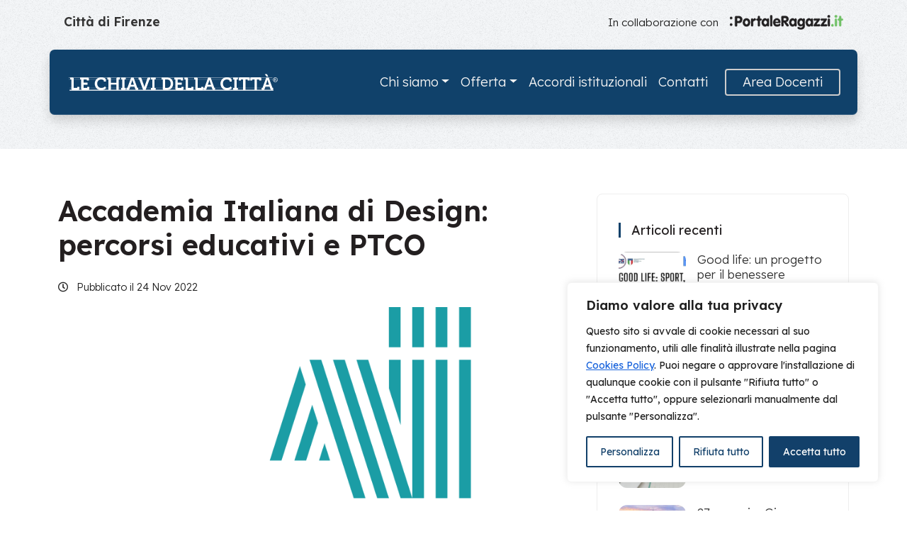

--- FILE ---
content_type: text/html; charset=UTF-8
request_url: https://www.chiavidellacitta.it/accademia-design-ptco/
body_size: 26309
content:
<!DOCTYPE html>
<html lang="it-IT">
  <head>
    <meta charset="UTF-8">
    <meta name="viewport" content="width=device-width, initial-scale=1.0">
    <meta http-equiv="X-UA-Compatible" content="ie=edge">
    <meta name="description" content="Il catalogo dei progetti educativi e formativi per le scuole di ogni ordine e grado della Città di Firenze">
    <link rel="icon" href="https://www.chiavidellacitta.it/wp-content/themes/fcrf_chiavi/img/favicon-chiavi.png">
  
    <!-- Global site tag (gtag.js) - Google Analytics -->
    <script async src="https://www.googletagmanager.com/gtag/js?id=G-C8NYSJ3HHE"></script>
    <script>
    window.dataLayer = window.dataLayer || [];
    function gtag(){dataLayer.push(arguments);}
    gtag('js', new Date());

    gtag('config', 'G-C8NYSJ3HHE');
    </script>
  <meta name='robots' content='index, follow, max-image-preview:large, max-snippet:-1, max-video-preview:-1' />

	<!-- This site is optimized with the Yoast SEO plugin v26.6 - https://yoast.com/wordpress/plugins/seo/ -->
	<title>Accademia Italiana di Design: percorsi educativi e PTCO - Le Chiavi della Città</title>
	<meta name="description" content="L&#039;Accademia Italiana di Design propone alle scuole secondarie di secondo grado due opportunità formative sulla professione del designer." />
	<link rel="canonical" href="https://www.chiavidellacitta.it/accademia-design-ptco/" />
	<meta property="og:locale" content="it_IT" />
	<meta property="og:type" content="article" />
	<meta property="og:title" content="Accademia Italiana di Design: percorsi educativi e PTCO - Le Chiavi della Città" />
	<meta property="og:description" content="L&#039;Accademia Italiana di Design propone alle scuole secondarie di secondo grado due opportunità formative sulla professione del designer." />
	<meta property="og:url" content="https://www.chiavidellacitta.it/accademia-design-ptco/" />
	<meta property="og:site_name" content="Le Chiavi della Città" />
	<meta property="article:published_time" content="2022-11-24T10:09:21+00:00" />
	<meta property="og:image" content="https://www.chiavidellacitta.it/wp-content/uploads/2022/11/AI_MARCHIO_verticale_pantone1.png" />
	<meta property="og:image:width" content="4501" />
	<meta property="og:image:height" content="3435" />
	<meta property="og:image:type" content="image/png" />
	<meta name="author" content="chiaviecrf" />
	<meta name="twitter:card" content="summary_large_image" />
	<meta name="twitter:label1" content="Scritto da" />
	<meta name="twitter:data1" content="chiaviecrf" />
	<meta name="twitter:label2" content="Tempo di lettura stimato" />
	<meta name="twitter:data2" content="1 minuto" />
	<script type="application/ld+json" class="yoast-schema-graph">{"@context":"https://schema.org","@graph":[{"@type":"WebPage","@id":"https://www.chiavidellacitta.it/accademia-design-ptco/","url":"https://www.chiavidellacitta.it/accademia-design-ptco/","name":"Accademia Italiana di Design: percorsi educativi e PTCO - Le Chiavi della Città","isPartOf":{"@id":"https://www.chiavidellacitta.it/#website"},"primaryImageOfPage":{"@id":"https://www.chiavidellacitta.it/accademia-design-ptco/#primaryimage"},"image":{"@id":"https://www.chiavidellacitta.it/accademia-design-ptco/#primaryimage"},"thumbnailUrl":"https://www.chiavidellacitta.it/wp-content/uploads/2022/11/AI_MARCHIO_verticale_pantone1.png","datePublished":"2022-11-24T10:09:21+00:00","author":{"@id":"https://www.chiavidellacitta.it/#/schema/person/d6f71436c7e699f80e8398aee0876644"},"description":"L'Accademia Italiana di Design propone alle scuole secondarie di secondo grado due opportunità formative sulla professione del designer.","breadcrumb":{"@id":"https://www.chiavidellacitta.it/accademia-design-ptco/#breadcrumb"},"inLanguage":"it-IT","potentialAction":[{"@type":"ReadAction","target":["https://www.chiavidellacitta.it/accademia-design-ptco/"]}]},{"@type":"ImageObject","inLanguage":"it-IT","@id":"https://www.chiavidellacitta.it/accademia-design-ptco/#primaryimage","url":"https://www.chiavidellacitta.it/wp-content/uploads/2022/11/AI_MARCHIO_verticale_pantone1.png","contentUrl":"https://www.chiavidellacitta.it/wp-content/uploads/2022/11/AI_MARCHIO_verticale_pantone1.png","width":4501,"height":3435,"caption":"ai_marchio_verticale_pantone1"},{"@type":"BreadcrumbList","@id":"https://www.chiavidellacitta.it/accademia-design-ptco/#breadcrumb","itemListElement":[{"@type":"ListItem","position":1,"name":"Home","item":"https://www.chiavidellacitta.it/"},{"@type":"ListItem","position":2,"name":"News","item":"https://www.chiavidellacitta.it/news/"},{"@type":"ListItem","position":3,"name":"Accademia Italiana di Design: percorsi educativi e PTCO"}]},{"@type":"WebSite","@id":"https://www.chiavidellacitta.it/#website","url":"https://www.chiavidellacitta.it/","name":"Le Chiavi della Città","description":"Il catalogo dei progetti educativi e formativi per le scuole di ogni ordine e grado della Città di Firenze","potentialAction":[{"@type":"SearchAction","target":{"@type":"EntryPoint","urlTemplate":"https://www.chiavidellacitta.it/?s={search_term_string}"},"query-input":{"@type":"PropertyValueSpecification","valueRequired":true,"valueName":"search_term_string"}}],"inLanguage":"it-IT"},{"@type":"Person","@id":"https://www.chiavidellacitta.it/#/schema/person/d6f71436c7e699f80e8398aee0876644","name":"chiaviecrf","image":{"@type":"ImageObject","inLanguage":"it-IT","@id":"https://www.chiavidellacitta.it/#/schema/person/image/","url":"https://secure.gravatar.com/avatar/90b07d6d35bfc5b3f5fde28192fc58d50a1150a0523652f50f7b8d5890da3d91?s=96&d=mm&r=g","contentUrl":"https://secure.gravatar.com/avatar/90b07d6d35bfc5b3f5fde28192fc58d50a1150a0523652f50f7b8d5890da3d91?s=96&d=mm&r=g","caption":"chiaviecrf"},"sameAs":["https://www.chiavidellacitta.it"],"url":"https://www.chiavidellacitta.it/author/chiaviecrf/"}]}</script>
	<!-- / Yoast SEO plugin. -->


<link rel='dns-prefetch' href='//fonts.googleapis.com' />
<link rel='dns-prefetch' href='//cdn.jsdelivr.net' />
<link rel="alternate" type="application/rss+xml" title="Le Chiavi della Città &raquo; Feed" href="https://www.chiavidellacitta.it/feed/" />
<link rel="alternate" type="application/rss+xml" title="Le Chiavi della Città &raquo; Feed dei commenti" href="https://www.chiavidellacitta.it/comments/feed/" />
<link rel="alternate" title="oEmbed (JSON)" type="application/json+oembed" href="https://www.chiavidellacitta.it/wp-json/oembed/1.0/embed?url=https%3A%2F%2Fwww.chiavidellacitta.it%2Faccademia-design-ptco%2F" />
<link rel="alternate" title="oEmbed (XML)" type="text/xml+oembed" href="https://www.chiavidellacitta.it/wp-json/oembed/1.0/embed?url=https%3A%2F%2Fwww.chiavidellacitta.it%2Faccademia-design-ptco%2F&#038;format=xml" />
<style id='wp-img-auto-sizes-contain-inline-css' type='text/css'>
img:is([sizes=auto i],[sizes^="auto," i]){contain-intrinsic-size:3000px 1500px}
/*# sourceURL=wp-img-auto-sizes-contain-inline-css */
</style>
<style id='wp-emoji-styles-inline-css' type='text/css'>

	img.wp-smiley, img.emoji {
		display: inline !important;
		border: none !important;
		box-shadow: none !important;
		height: 1em !important;
		width: 1em !important;
		margin: 0 0.07em !important;
		vertical-align: -0.1em !important;
		background: none !important;
		padding: 0 !important;
	}
/*# sourceURL=wp-emoji-styles-inline-css */
</style>
<style id='wp-block-library-inline-css' type='text/css'>
:root{--wp-block-synced-color:#7a00df;--wp-block-synced-color--rgb:122,0,223;--wp-bound-block-color:var(--wp-block-synced-color);--wp-editor-canvas-background:#ddd;--wp-admin-theme-color:#007cba;--wp-admin-theme-color--rgb:0,124,186;--wp-admin-theme-color-darker-10:#006ba1;--wp-admin-theme-color-darker-10--rgb:0,107,160.5;--wp-admin-theme-color-darker-20:#005a87;--wp-admin-theme-color-darker-20--rgb:0,90,135;--wp-admin-border-width-focus:2px}@media (min-resolution:192dpi){:root{--wp-admin-border-width-focus:1.5px}}.wp-element-button{cursor:pointer}:root .has-very-light-gray-background-color{background-color:#eee}:root .has-very-dark-gray-background-color{background-color:#313131}:root .has-very-light-gray-color{color:#eee}:root .has-very-dark-gray-color{color:#313131}:root .has-vivid-green-cyan-to-vivid-cyan-blue-gradient-background{background:linear-gradient(135deg,#00d084,#0693e3)}:root .has-purple-crush-gradient-background{background:linear-gradient(135deg,#34e2e4,#4721fb 50%,#ab1dfe)}:root .has-hazy-dawn-gradient-background{background:linear-gradient(135deg,#faaca8,#dad0ec)}:root .has-subdued-olive-gradient-background{background:linear-gradient(135deg,#fafae1,#67a671)}:root .has-atomic-cream-gradient-background{background:linear-gradient(135deg,#fdd79a,#004a59)}:root .has-nightshade-gradient-background{background:linear-gradient(135deg,#330968,#31cdcf)}:root .has-midnight-gradient-background{background:linear-gradient(135deg,#020381,#2874fc)}:root{--wp--preset--font-size--normal:16px;--wp--preset--font-size--huge:42px}.has-regular-font-size{font-size:1em}.has-larger-font-size{font-size:2.625em}.has-normal-font-size{font-size:var(--wp--preset--font-size--normal)}.has-huge-font-size{font-size:var(--wp--preset--font-size--huge)}.has-text-align-center{text-align:center}.has-text-align-left{text-align:left}.has-text-align-right{text-align:right}.has-fit-text{white-space:nowrap!important}#end-resizable-editor-section{display:none}.aligncenter{clear:both}.items-justified-left{justify-content:flex-start}.items-justified-center{justify-content:center}.items-justified-right{justify-content:flex-end}.items-justified-space-between{justify-content:space-between}.screen-reader-text{border:0;clip-path:inset(50%);height:1px;margin:-1px;overflow:hidden;padding:0;position:absolute;width:1px;word-wrap:normal!important}.screen-reader-text:focus{background-color:#ddd;clip-path:none;color:#444;display:block;font-size:1em;height:auto;left:5px;line-height:normal;padding:15px 23px 14px;text-decoration:none;top:5px;width:auto;z-index:100000}html :where(.has-border-color){border-style:solid}html :where([style*=border-top-color]){border-top-style:solid}html :where([style*=border-right-color]){border-right-style:solid}html :where([style*=border-bottom-color]){border-bottom-style:solid}html :where([style*=border-left-color]){border-left-style:solid}html :where([style*=border-width]){border-style:solid}html :where([style*=border-top-width]){border-top-style:solid}html :where([style*=border-right-width]){border-right-style:solid}html :where([style*=border-bottom-width]){border-bottom-style:solid}html :where([style*=border-left-width]){border-left-style:solid}html :where(img[class*=wp-image-]){height:auto;max-width:100%}:where(figure){margin:0 0 1em}html :where(.is-position-sticky){--wp-admin--admin-bar--position-offset:var(--wp-admin--admin-bar--height,0px)}@media screen and (max-width:600px){html :where(.is-position-sticky){--wp-admin--admin-bar--position-offset:0px}}

/*# sourceURL=wp-block-library-inline-css */
</style><style id='wp-block-archives-inline-css' type='text/css'>
.wp-block-archives{box-sizing:border-box}.wp-block-archives-dropdown label{display:block}
/*# sourceURL=https://www.chiavidellacitta.it/wp-includes/blocks/archives/style.min.css */
</style>
<style id='wp-block-file-inline-css' type='text/css'>
.wp-block-file{box-sizing:border-box}.wp-block-file:not(.wp-element-button){font-size:.8em}.wp-block-file.aligncenter{text-align:center}.wp-block-file.alignright{text-align:right}.wp-block-file *+.wp-block-file__button{margin-left:.75em}:where(.wp-block-file){margin-bottom:1.5em}.wp-block-file__embed{margin-bottom:1em}:where(.wp-block-file__button){border-radius:2em;display:inline-block;padding:.5em 1em}:where(.wp-block-file__button):where(a):active,:where(.wp-block-file__button):where(a):focus,:where(.wp-block-file__button):where(a):hover,:where(.wp-block-file__button):where(a):visited{box-shadow:none;color:#fff;opacity:.85;text-decoration:none}
/*# sourceURL=https://www.chiavidellacitta.it/wp-includes/blocks/file/style.min.css */
</style>
<style id='wp-block-heading-inline-css' type='text/css'>
h1:where(.wp-block-heading).has-background,h2:where(.wp-block-heading).has-background,h3:where(.wp-block-heading).has-background,h4:where(.wp-block-heading).has-background,h5:where(.wp-block-heading).has-background,h6:where(.wp-block-heading).has-background{padding:1.25em 2.375em}h1.has-text-align-left[style*=writing-mode]:where([style*=vertical-lr]),h1.has-text-align-right[style*=writing-mode]:where([style*=vertical-rl]),h2.has-text-align-left[style*=writing-mode]:where([style*=vertical-lr]),h2.has-text-align-right[style*=writing-mode]:where([style*=vertical-rl]),h3.has-text-align-left[style*=writing-mode]:where([style*=vertical-lr]),h3.has-text-align-right[style*=writing-mode]:where([style*=vertical-rl]),h4.has-text-align-left[style*=writing-mode]:where([style*=vertical-lr]),h4.has-text-align-right[style*=writing-mode]:where([style*=vertical-rl]),h5.has-text-align-left[style*=writing-mode]:where([style*=vertical-lr]),h5.has-text-align-right[style*=writing-mode]:where([style*=vertical-rl]),h6.has-text-align-left[style*=writing-mode]:where([style*=vertical-lr]),h6.has-text-align-right[style*=writing-mode]:where([style*=vertical-rl]){rotate:180deg}
/*# sourceURL=https://www.chiavidellacitta.it/wp-includes/blocks/heading/style.min.css */
</style>
<style id='wp-block-list-inline-css' type='text/css'>
ol,ul{box-sizing:border-box}:root :where(.wp-block-list.has-background){padding:1.25em 2.375em}
/*# sourceURL=https://www.chiavidellacitta.it/wp-includes/blocks/list/style.min.css */
</style>
<style id='wp-block-search-inline-css' type='text/css'>
.wp-block-search__button{margin-left:10px;word-break:normal}.wp-block-search__button.has-icon{line-height:0}.wp-block-search__button svg{height:1.25em;min-height:24px;min-width:24px;width:1.25em;fill:currentColor;vertical-align:text-bottom}:where(.wp-block-search__button){border:1px solid #ccc;padding:6px 10px}.wp-block-search__inside-wrapper{display:flex;flex:auto;flex-wrap:nowrap;max-width:100%}.wp-block-search__label{width:100%}.wp-block-search.wp-block-search__button-only .wp-block-search__button{box-sizing:border-box;display:flex;flex-shrink:0;justify-content:center;margin-left:0;max-width:100%}.wp-block-search.wp-block-search__button-only .wp-block-search__inside-wrapper{min-width:0!important;transition-property:width}.wp-block-search.wp-block-search__button-only .wp-block-search__input{flex-basis:100%;transition-duration:.3s}.wp-block-search.wp-block-search__button-only.wp-block-search__searchfield-hidden,.wp-block-search.wp-block-search__button-only.wp-block-search__searchfield-hidden .wp-block-search__inside-wrapper{overflow:hidden}.wp-block-search.wp-block-search__button-only.wp-block-search__searchfield-hidden .wp-block-search__input{border-left-width:0!important;border-right-width:0!important;flex-basis:0;flex-grow:0;margin:0;min-width:0!important;padding-left:0!important;padding-right:0!important;width:0!important}:where(.wp-block-search__input){appearance:none;border:1px solid #949494;flex-grow:1;font-family:inherit;font-size:inherit;font-style:inherit;font-weight:inherit;letter-spacing:inherit;line-height:inherit;margin-left:0;margin-right:0;min-width:3rem;padding:8px;text-decoration:unset!important;text-transform:inherit}:where(.wp-block-search__button-inside .wp-block-search__inside-wrapper){background-color:#fff;border:1px solid #949494;box-sizing:border-box;padding:4px}:where(.wp-block-search__button-inside .wp-block-search__inside-wrapper) .wp-block-search__input{border:none;border-radius:0;padding:0 4px}:where(.wp-block-search__button-inside .wp-block-search__inside-wrapper) .wp-block-search__input:focus{outline:none}:where(.wp-block-search__button-inside .wp-block-search__inside-wrapper) :where(.wp-block-search__button){padding:4px 8px}.wp-block-search.aligncenter .wp-block-search__inside-wrapper{margin:auto}.wp-block[data-align=right] .wp-block-search.wp-block-search__button-only .wp-block-search__inside-wrapper{float:right}
/*# sourceURL=https://www.chiavidellacitta.it/wp-includes/blocks/search/style.min.css */
</style>
<style id='wp-block-paragraph-inline-css' type='text/css'>
.is-small-text{font-size:.875em}.is-regular-text{font-size:1em}.is-large-text{font-size:2.25em}.is-larger-text{font-size:3em}.has-drop-cap:not(:focus):first-letter{float:left;font-size:8.4em;font-style:normal;font-weight:100;line-height:.68;margin:.05em .1em 0 0;text-transform:uppercase}body.rtl .has-drop-cap:not(:focus):first-letter{float:none;margin-left:.1em}p.has-drop-cap.has-background{overflow:hidden}:root :where(p.has-background){padding:1.25em 2.375em}:where(p.has-text-color:not(.has-link-color)) a{color:inherit}p.has-text-align-left[style*="writing-mode:vertical-lr"],p.has-text-align-right[style*="writing-mode:vertical-rl"]{rotate:180deg}
/*# sourceURL=https://www.chiavidellacitta.it/wp-includes/blocks/paragraph/style.min.css */
</style>
<style id='wp-block-spacer-inline-css' type='text/css'>
.wp-block-spacer{clear:both}
/*# sourceURL=https://www.chiavidellacitta.it/wp-includes/blocks/spacer/style.min.css */
</style>
<style id='global-styles-inline-css' type='text/css'>
:root{--wp--preset--aspect-ratio--square: 1;--wp--preset--aspect-ratio--4-3: 4/3;--wp--preset--aspect-ratio--3-4: 3/4;--wp--preset--aspect-ratio--3-2: 3/2;--wp--preset--aspect-ratio--2-3: 2/3;--wp--preset--aspect-ratio--16-9: 16/9;--wp--preset--aspect-ratio--9-16: 9/16;--wp--preset--color--black: #000000;--wp--preset--color--cyan-bluish-gray: #abb8c3;--wp--preset--color--white: #ffffff;--wp--preset--color--pale-pink: #f78da7;--wp--preset--color--vivid-red: #cf2e2e;--wp--preset--color--luminous-vivid-orange: #ff6900;--wp--preset--color--luminous-vivid-amber: #fcb900;--wp--preset--color--light-green-cyan: #7bdcb5;--wp--preset--color--vivid-green-cyan: #00d084;--wp--preset--color--pale-cyan-blue: #8ed1fc;--wp--preset--color--vivid-cyan-blue: #0693e3;--wp--preset--color--vivid-purple: #9b51e0;--wp--preset--gradient--vivid-cyan-blue-to-vivid-purple: linear-gradient(135deg,rgb(6,147,227) 0%,rgb(155,81,224) 100%);--wp--preset--gradient--light-green-cyan-to-vivid-green-cyan: linear-gradient(135deg,rgb(122,220,180) 0%,rgb(0,208,130) 100%);--wp--preset--gradient--luminous-vivid-amber-to-luminous-vivid-orange: linear-gradient(135deg,rgb(252,185,0) 0%,rgb(255,105,0) 100%);--wp--preset--gradient--luminous-vivid-orange-to-vivid-red: linear-gradient(135deg,rgb(255,105,0) 0%,rgb(207,46,46) 100%);--wp--preset--gradient--very-light-gray-to-cyan-bluish-gray: linear-gradient(135deg,rgb(238,238,238) 0%,rgb(169,184,195) 100%);--wp--preset--gradient--cool-to-warm-spectrum: linear-gradient(135deg,rgb(74,234,220) 0%,rgb(151,120,209) 20%,rgb(207,42,186) 40%,rgb(238,44,130) 60%,rgb(251,105,98) 80%,rgb(254,248,76) 100%);--wp--preset--gradient--blush-light-purple: linear-gradient(135deg,rgb(255,206,236) 0%,rgb(152,150,240) 100%);--wp--preset--gradient--blush-bordeaux: linear-gradient(135deg,rgb(254,205,165) 0%,rgb(254,45,45) 50%,rgb(107,0,62) 100%);--wp--preset--gradient--luminous-dusk: linear-gradient(135deg,rgb(255,203,112) 0%,rgb(199,81,192) 50%,rgb(65,88,208) 100%);--wp--preset--gradient--pale-ocean: linear-gradient(135deg,rgb(255,245,203) 0%,rgb(182,227,212) 50%,rgb(51,167,181) 100%);--wp--preset--gradient--electric-grass: linear-gradient(135deg,rgb(202,248,128) 0%,rgb(113,206,126) 100%);--wp--preset--gradient--midnight: linear-gradient(135deg,rgb(2,3,129) 0%,rgb(40,116,252) 100%);--wp--preset--font-size--small: 13px;--wp--preset--font-size--medium: 20px;--wp--preset--font-size--large: 36px;--wp--preset--font-size--x-large: 42px;--wp--preset--spacing--20: 0.44rem;--wp--preset--spacing--30: 0.67rem;--wp--preset--spacing--40: 1rem;--wp--preset--spacing--50: 1.5rem;--wp--preset--spacing--60: 2.25rem;--wp--preset--spacing--70: 3.38rem;--wp--preset--spacing--80: 5.06rem;--wp--preset--shadow--natural: 6px 6px 9px rgba(0, 0, 0, 0.2);--wp--preset--shadow--deep: 12px 12px 50px rgba(0, 0, 0, 0.4);--wp--preset--shadow--sharp: 6px 6px 0px rgba(0, 0, 0, 0.2);--wp--preset--shadow--outlined: 6px 6px 0px -3px rgb(255, 255, 255), 6px 6px rgb(0, 0, 0);--wp--preset--shadow--crisp: 6px 6px 0px rgb(0, 0, 0);}:where(.is-layout-flex){gap: 0.5em;}:where(.is-layout-grid){gap: 0.5em;}body .is-layout-flex{display: flex;}.is-layout-flex{flex-wrap: wrap;align-items: center;}.is-layout-flex > :is(*, div){margin: 0;}body .is-layout-grid{display: grid;}.is-layout-grid > :is(*, div){margin: 0;}:where(.wp-block-columns.is-layout-flex){gap: 2em;}:where(.wp-block-columns.is-layout-grid){gap: 2em;}:where(.wp-block-post-template.is-layout-flex){gap: 1.25em;}:where(.wp-block-post-template.is-layout-grid){gap: 1.25em;}.has-black-color{color: var(--wp--preset--color--black) !important;}.has-cyan-bluish-gray-color{color: var(--wp--preset--color--cyan-bluish-gray) !important;}.has-white-color{color: var(--wp--preset--color--white) !important;}.has-pale-pink-color{color: var(--wp--preset--color--pale-pink) !important;}.has-vivid-red-color{color: var(--wp--preset--color--vivid-red) !important;}.has-luminous-vivid-orange-color{color: var(--wp--preset--color--luminous-vivid-orange) !important;}.has-luminous-vivid-amber-color{color: var(--wp--preset--color--luminous-vivid-amber) !important;}.has-light-green-cyan-color{color: var(--wp--preset--color--light-green-cyan) !important;}.has-vivid-green-cyan-color{color: var(--wp--preset--color--vivid-green-cyan) !important;}.has-pale-cyan-blue-color{color: var(--wp--preset--color--pale-cyan-blue) !important;}.has-vivid-cyan-blue-color{color: var(--wp--preset--color--vivid-cyan-blue) !important;}.has-vivid-purple-color{color: var(--wp--preset--color--vivid-purple) !important;}.has-black-background-color{background-color: var(--wp--preset--color--black) !important;}.has-cyan-bluish-gray-background-color{background-color: var(--wp--preset--color--cyan-bluish-gray) !important;}.has-white-background-color{background-color: var(--wp--preset--color--white) !important;}.has-pale-pink-background-color{background-color: var(--wp--preset--color--pale-pink) !important;}.has-vivid-red-background-color{background-color: var(--wp--preset--color--vivid-red) !important;}.has-luminous-vivid-orange-background-color{background-color: var(--wp--preset--color--luminous-vivid-orange) !important;}.has-luminous-vivid-amber-background-color{background-color: var(--wp--preset--color--luminous-vivid-amber) !important;}.has-light-green-cyan-background-color{background-color: var(--wp--preset--color--light-green-cyan) !important;}.has-vivid-green-cyan-background-color{background-color: var(--wp--preset--color--vivid-green-cyan) !important;}.has-pale-cyan-blue-background-color{background-color: var(--wp--preset--color--pale-cyan-blue) !important;}.has-vivid-cyan-blue-background-color{background-color: var(--wp--preset--color--vivid-cyan-blue) !important;}.has-vivid-purple-background-color{background-color: var(--wp--preset--color--vivid-purple) !important;}.has-black-border-color{border-color: var(--wp--preset--color--black) !important;}.has-cyan-bluish-gray-border-color{border-color: var(--wp--preset--color--cyan-bluish-gray) !important;}.has-white-border-color{border-color: var(--wp--preset--color--white) !important;}.has-pale-pink-border-color{border-color: var(--wp--preset--color--pale-pink) !important;}.has-vivid-red-border-color{border-color: var(--wp--preset--color--vivid-red) !important;}.has-luminous-vivid-orange-border-color{border-color: var(--wp--preset--color--luminous-vivid-orange) !important;}.has-luminous-vivid-amber-border-color{border-color: var(--wp--preset--color--luminous-vivid-amber) !important;}.has-light-green-cyan-border-color{border-color: var(--wp--preset--color--light-green-cyan) !important;}.has-vivid-green-cyan-border-color{border-color: var(--wp--preset--color--vivid-green-cyan) !important;}.has-pale-cyan-blue-border-color{border-color: var(--wp--preset--color--pale-cyan-blue) !important;}.has-vivid-cyan-blue-border-color{border-color: var(--wp--preset--color--vivid-cyan-blue) !important;}.has-vivid-purple-border-color{border-color: var(--wp--preset--color--vivid-purple) !important;}.has-vivid-cyan-blue-to-vivid-purple-gradient-background{background: var(--wp--preset--gradient--vivid-cyan-blue-to-vivid-purple) !important;}.has-light-green-cyan-to-vivid-green-cyan-gradient-background{background: var(--wp--preset--gradient--light-green-cyan-to-vivid-green-cyan) !important;}.has-luminous-vivid-amber-to-luminous-vivid-orange-gradient-background{background: var(--wp--preset--gradient--luminous-vivid-amber-to-luminous-vivid-orange) !important;}.has-luminous-vivid-orange-to-vivid-red-gradient-background{background: var(--wp--preset--gradient--luminous-vivid-orange-to-vivid-red) !important;}.has-very-light-gray-to-cyan-bluish-gray-gradient-background{background: var(--wp--preset--gradient--very-light-gray-to-cyan-bluish-gray) !important;}.has-cool-to-warm-spectrum-gradient-background{background: var(--wp--preset--gradient--cool-to-warm-spectrum) !important;}.has-blush-light-purple-gradient-background{background: var(--wp--preset--gradient--blush-light-purple) !important;}.has-blush-bordeaux-gradient-background{background: var(--wp--preset--gradient--blush-bordeaux) !important;}.has-luminous-dusk-gradient-background{background: var(--wp--preset--gradient--luminous-dusk) !important;}.has-pale-ocean-gradient-background{background: var(--wp--preset--gradient--pale-ocean) !important;}.has-electric-grass-gradient-background{background: var(--wp--preset--gradient--electric-grass) !important;}.has-midnight-gradient-background{background: var(--wp--preset--gradient--midnight) !important;}.has-small-font-size{font-size: var(--wp--preset--font-size--small) !important;}.has-medium-font-size{font-size: var(--wp--preset--font-size--medium) !important;}.has-large-font-size{font-size: var(--wp--preset--font-size--large) !important;}.has-x-large-font-size{font-size: var(--wp--preset--font-size--x-large) !important;}
/*# sourceURL=global-styles-inline-css */
</style>

<style id='classic-theme-styles-inline-css' type='text/css'>
/*! This file is auto-generated */
.wp-block-button__link{color:#fff;background-color:#32373c;border-radius:9999px;box-shadow:none;text-decoration:none;padding:calc(.667em + 2px) calc(1.333em + 2px);font-size:1.125em}.wp-block-file__button{background:#32373c;color:#fff;text-decoration:none}
/*# sourceURL=/wp-includes/css/classic-themes.min.css */
</style>
<link rel='stylesheet' id='search-filter-plugin-styles-css' href='https://www.chiavidellacitta.it/wp-content/plugins/search-filter-pro/public/assets/css/search-filter.min.css?ver=2.5.20' type='text/css' media='all' />
<link rel='stylesheet' id='fcrf-bootstrap-css-css' href='https://www.chiavidellacitta.it/wp-content/themes/fcrf_chiavi/css/bootstrap.min.css?ver=6.9' type='text/css' media='all' />
<link rel='stylesheet' id='fcrf-style-css' href='https://www.chiavidellacitta.it/wp-content/themes/fcrf_chiavi/style.css?ver=2.1.1' type='text/css' media='all' />
<link rel='stylesheet' id='fcrf-font-css' href='//fonts.googleapis.com/css2?family=Lexend:wght@200;300;400;600&#038;display=swap' type='text/css' media='all' />
<link rel='stylesheet' id='fcrf-font-awesome-css' href='https://www.chiavidellacitta.it/wp-content/themes/fcrf_chiavi/css/all.min.css?ver=6.9' type='text/css' media='all' />
<link rel='stylesheet' id='fcrf-bootstrap-icons-css' href='//cdn.jsdelivr.net/npm/bootstrap-icons@1.10.5/font/bootstrap-icons.css' type='text/css' media='all' />
<link rel='stylesheet' id='wp-pagenavi-css' href='https://www.chiavidellacitta.it/wp-content/plugins/wp-pagenavi/pagenavi-css.css?ver=2.70' type='text/css' media='all' />
<style id='kadence-blocks-global-variables-inline-css' type='text/css'>
:root {--global-kb-font-size-sm:clamp(0.8rem, 0.73rem + 0.217vw, 0.9rem);--global-kb-font-size-md:clamp(1.1rem, 0.995rem + 0.326vw, 1.25rem);--global-kb-font-size-lg:clamp(1.75rem, 1.576rem + 0.543vw, 2rem);--global-kb-font-size-xl:clamp(2.25rem, 1.728rem + 1.63vw, 3rem);--global-kb-font-size-xxl:clamp(2.5rem, 1.456rem + 3.26vw, 4rem);--global-kb-font-size-xxxl:clamp(2.75rem, 0.489rem + 7.065vw, 6rem);}:root {--global-palette1: #3182CE;--global-palette2: #2B6CB0;--global-palette3: #1A202C;--global-palette4: #2D3748;--global-palette5: #4A5568;--global-palette6: #718096;--global-palette7: #EDF2F7;--global-palette8: #F7FAFC;--global-palette9: #ffffff;}
/*# sourceURL=kadence-blocks-global-variables-inline-css */
</style>
<script type="text/javascript" id="cookie-law-info-js-extra">
/* <![CDATA[ */
var _ckyConfig = {"_ipData":[],"_assetsURL":"https://www.chiavidellacitta.it/wp-content/plugins/cookie-law-info/lite/frontend/images/","_publicURL":"https://www.chiavidellacitta.it","_expiry":"365","_categories":[{"name":"Necessaria","slug":"necessary","isNecessary":true,"ccpaDoNotSell":true,"cookies":[{"cookieID":"__stripe_mid","domain":"fontawesome.com","provider":""}],"active":true,"defaultConsent":{"gdpr":true,"ccpa":true}},{"name":"Funzionale","slug":"functional","isNecessary":false,"ccpaDoNotSell":true,"cookies":[{"cookieID":"cookieyes-consent","domain":"chiavidellacitta.it","provider":""}],"active":true,"defaultConsent":{"gdpr":false,"ccpa":false}},{"name":"Analitica","slug":"analytics","isNecessary":false,"ccpaDoNotSell":true,"cookies":[{"cookieID":"_ga","domain":"google.com","provider":""}],"active":true,"defaultConsent":{"gdpr":false,"ccpa":false}},{"name":"Prestazioni","slug":"performance","isNecessary":false,"ccpaDoNotSell":true,"cookies":[],"active":true,"defaultConsent":{"gdpr":false,"ccpa":false}},{"name":"Pubblicitari","slug":"advertisement","isNecessary":false,"ccpaDoNotSell":true,"cookies":[],"active":true,"defaultConsent":{"gdpr":false,"ccpa":false}}],"_activeLaw":"gdpr","_rootDomain":"","_block":"1","_showBanner":"1","_bannerConfig":{"settings":{"type":"box","preferenceCenterType":"popup","position":"bottom-right","applicableLaw":"gdpr"},"behaviours":{"reloadBannerOnAccept":false,"loadAnalyticsByDefault":false,"animations":{"onLoad":"animate","onHide":"sticky"}},"config":{"revisitConsent":{"status":true,"tag":"revisit-consent","position":"bottom-left","meta":{"url":"#"},"styles":{"background-color":"#0056A7"},"elements":{"title":{"type":"text","tag":"revisit-consent-title","status":true,"styles":{"color":"#0056a7"}}}},"preferenceCenter":{"toggle":{"status":true,"tag":"detail-category-toggle","type":"toggle","states":{"active":{"styles":{"background-color":"#1863DC"}},"inactive":{"styles":{"background-color":"#D0D5D2"}}}}},"categoryPreview":{"status":false,"toggle":{"status":true,"tag":"detail-category-preview-toggle","type":"toggle","states":{"active":{"styles":{"background-color":"#1863DC"}},"inactive":{"styles":{"background-color":"#D0D5D2"}}}}},"videoPlaceholder":{"status":true,"styles":{"background-color":"#000000","border-color":"#000000","color":"#ffffff"}},"readMore":{"status":false,"tag":"readmore-button","type":"link","meta":{"noFollow":true,"newTab":true},"styles":{"color":"#1863DC","background-color":"transparent","border-color":"transparent"}},"showMore":{"status":true,"tag":"show-desc-button","type":"button","styles":{"color":"#1863DC"}},"showLess":{"status":true,"tag":"hide-desc-button","type":"button","styles":{"color":"#1863DC"}},"alwaysActive":{"status":true,"tag":"always-active","styles":{"color":"#008000"}},"manualLinks":{"status":true,"tag":"manual-links","type":"link","styles":{"color":"#1863DC"}},"auditTable":{"status":true},"optOption":{"status":true,"toggle":{"status":true,"tag":"optout-option-toggle","type":"toggle","states":{"active":{"styles":{"background-color":"#1863dc"}},"inactive":{"styles":{"background-color":"#FFFFFF"}}}}}}},"_version":"3.3.9","_logConsent":"1","_tags":[{"tag":"accept-button","styles":{"color":"#FFFFFF","background-color":"#12406A","border-color":"#12406A"}},{"tag":"reject-button","styles":{"color":"#12406A","background-color":"transparent","border-color":"#12406A"}},{"tag":"settings-button","styles":{"color":"#12406A","background-color":"transparent","border-color":"#12406A"}},{"tag":"readmore-button","styles":{"color":"#1863DC","background-color":"transparent","border-color":"transparent"}},{"tag":"donotsell-button","styles":{"color":"#1863DC","background-color":"transparent","border-color":"transparent"}},{"tag":"show-desc-button","styles":{"color":"#1863DC"}},{"tag":"hide-desc-button","styles":{"color":"#1863DC"}},{"tag":"cky-always-active","styles":[]},{"tag":"cky-link","styles":[]},{"tag":"accept-button","styles":{"color":"#FFFFFF","background-color":"#12406A","border-color":"#12406A"}},{"tag":"revisit-consent","styles":{"background-color":"#0056A7"}}],"_shortCodes":[{"key":"cky_readmore","content":"\u003Ca href=\"/cookie-policy/\" class=\"cky-policy\" aria-label=\"Politica sui cookie\" target=\"_blank\" rel=\"noopener\" data-cky-tag=\"readmore-button\"\u003EPolitica sui cookie\u003C/a\u003E","tag":"readmore-button","status":false,"attributes":{"rel":"nofollow","target":"_blank"}},{"key":"cky_show_desc","content":"\u003Cbutton class=\"cky-show-desc-btn\" data-cky-tag=\"show-desc-button\" aria-label=\"Mostra di pi\u00f9\"\u003EMostra di pi\u00f9\u003C/button\u003E","tag":"show-desc-button","status":true,"attributes":[]},{"key":"cky_hide_desc","content":"\u003Cbutton class=\"cky-show-desc-btn\" data-cky-tag=\"hide-desc-button\" aria-label=\"Mostra meno\"\u003EMostra meno\u003C/button\u003E","tag":"hide-desc-button","status":true,"attributes":[]},{"key":"cky_optout_show_desc","content":"[cky_optout_show_desc]","tag":"optout-show-desc-button","status":true,"attributes":[]},{"key":"cky_optout_hide_desc","content":"[cky_optout_hide_desc]","tag":"optout-hide-desc-button","status":true,"attributes":[]},{"key":"cky_category_toggle_label","content":"[cky_{{status}}_category_label] [cky_preference_{{category_slug}}_title]","tag":"","status":true,"attributes":[]},{"key":"cky_enable_category_label","content":"Abilitare","tag":"","status":true,"attributes":[]},{"key":"cky_disable_category_label","content":"Disattivare","tag":"","status":true,"attributes":[]},{"key":"cky_video_placeholder","content":"\u003Cdiv class=\"video-placeholder-normal\" data-cky-tag=\"video-placeholder\" id=\"[UNIQUEID]\"\u003E\u003Cp class=\"video-placeholder-text-normal\" data-cky-tag=\"placeholder-title\"\u003ESi prega di accettare il consenso ai cookie\u003C/p\u003E\u003C/div\u003E","tag":"","status":true,"attributes":[]},{"key":"cky_enable_optout_label","content":"Abilitare","tag":"","status":true,"attributes":[]},{"key":"cky_disable_optout_label","content":"Disattivare","tag":"","status":true,"attributes":[]},{"key":"cky_optout_toggle_label","content":"[cky_{{status}}_optout_label] [cky_optout_option_title]","tag":"","status":true,"attributes":[]},{"key":"cky_optout_option_title","content":"Non vendere o condividere i miei dati personali","tag":"","status":true,"attributes":[]},{"key":"cky_optout_close_label","content":"Vicino","tag":"","status":true,"attributes":[]},{"key":"cky_preference_close_label","content":"Vicino","tag":"","status":true,"attributes":[]}],"_rtl":"","_language":"it","_providersToBlock":[]};
var _ckyStyles = {"css":".cky-overlay{background: #000000; opacity: 0.4; position: fixed; top: 0; left: 0; width: 100%; height: 100%; z-index: 99999999;}.cky-hide{display: none;}.cky-btn-revisit-wrapper{display: flex; align-items: center; justify-content: center; background: #0056a7; width: 45px; height: 45px; border-radius: 50%; position: fixed; z-index: 999999; cursor: pointer;}.cky-revisit-bottom-left{bottom: 15px; left: 15px;}.cky-revisit-bottom-right{bottom: 15px; right: 15px;}.cky-btn-revisit-wrapper .cky-btn-revisit{display: flex; align-items: center; justify-content: center; background: none; border: none; cursor: pointer; position: relative; margin: 0; padding: 0;}.cky-btn-revisit-wrapper .cky-btn-revisit img{max-width: fit-content; margin: 0; height: 30px; width: 30px;}.cky-revisit-bottom-left:hover::before{content: attr(data-tooltip); position: absolute; background: #4e4b66; color: #ffffff; left: calc(100% + 7px); font-size: 12px; line-height: 16px; width: max-content; padding: 4px 8px; border-radius: 4px;}.cky-revisit-bottom-left:hover::after{position: absolute; content: \"\"; border: 5px solid transparent; left: calc(100% + 2px); border-left-width: 0; border-right-color: #4e4b66;}.cky-revisit-bottom-right:hover::before{content: attr(data-tooltip); position: absolute; background: #4e4b66; color: #ffffff; right: calc(100% + 7px); font-size: 12px; line-height: 16px; width: max-content; padding: 4px 8px; border-radius: 4px;}.cky-revisit-bottom-right:hover::after{position: absolute; content: \"\"; border: 5px solid transparent; right: calc(100% + 2px); border-right-width: 0; border-left-color: #4e4b66;}.cky-revisit-hide{display: none;}.cky-consent-container{position: fixed; width: 440px; box-sizing: border-box; z-index: 9999999; border-radius: 6px;}.cky-consent-container .cky-consent-bar{background: #ffffff; border: 1px solid; padding: 20px 26px; box-shadow: 0 -1px 10px 0 #acabab4d; border-radius: 6px;}.cky-box-bottom-left{bottom: 40px; left: 40px;}.cky-box-bottom-right{bottom: 40px; right: 40px;}.cky-box-top-left{top: 40px; left: 40px;}.cky-box-top-right{top: 40px; right: 40px;}.cky-custom-brand-logo-wrapper .cky-custom-brand-logo{width: 100px; height: auto; margin: 0 0 12px 0;}.cky-notice .cky-title{color: #212121; font-weight: 700; font-size: 18px; line-height: 24px; margin: 0 0 12px 0;}.cky-notice-des *,.cky-preference-content-wrapper *,.cky-accordion-header-des *,.cky-gpc-wrapper .cky-gpc-desc *{font-size: 14px;}.cky-notice-des{color: #212121; font-size: 14px; line-height: 24px; font-weight: 400;}.cky-notice-des img{height: 25px; width: 25px;}.cky-consent-bar .cky-notice-des p,.cky-gpc-wrapper .cky-gpc-desc p,.cky-preference-body-wrapper .cky-preference-content-wrapper p,.cky-accordion-header-wrapper .cky-accordion-header-des p,.cky-cookie-des-table li div:last-child p{color: inherit; margin-top: 0; overflow-wrap: break-word;}.cky-notice-des P:last-child,.cky-preference-content-wrapper p:last-child,.cky-cookie-des-table li div:last-child p:last-child,.cky-gpc-wrapper .cky-gpc-desc p:last-child{margin-bottom: 0;}.cky-notice-des a.cky-policy,.cky-notice-des button.cky-policy{font-size: 14px; color: #1863dc; white-space: nowrap; cursor: pointer; background: transparent; border: 1px solid; text-decoration: underline;}.cky-notice-des button.cky-policy{padding: 0;}.cky-notice-des a.cky-policy:focus-visible,.cky-notice-des button.cky-policy:focus-visible,.cky-preference-content-wrapper .cky-show-desc-btn:focus-visible,.cky-accordion-header .cky-accordion-btn:focus-visible,.cky-preference-header .cky-btn-close:focus-visible,.cky-switch input[type=\"checkbox\"]:focus-visible,.cky-footer-wrapper a:focus-visible,.cky-btn:focus-visible{outline: 2px solid #1863dc; outline-offset: 2px;}.cky-btn:focus:not(:focus-visible),.cky-accordion-header .cky-accordion-btn:focus:not(:focus-visible),.cky-preference-content-wrapper .cky-show-desc-btn:focus:not(:focus-visible),.cky-btn-revisit-wrapper .cky-btn-revisit:focus:not(:focus-visible),.cky-preference-header .cky-btn-close:focus:not(:focus-visible),.cky-consent-bar .cky-banner-btn-close:focus:not(:focus-visible){outline: 0;}button.cky-show-desc-btn:not(:hover):not(:active){color: #1863dc; background: transparent;}button.cky-accordion-btn:not(:hover):not(:active),button.cky-banner-btn-close:not(:hover):not(:active),button.cky-btn-revisit:not(:hover):not(:active),button.cky-btn-close:not(:hover):not(:active){background: transparent;}.cky-consent-bar button:hover,.cky-modal.cky-modal-open button:hover,.cky-consent-bar button:focus,.cky-modal.cky-modal-open button:focus{text-decoration: none;}.cky-notice-btn-wrapper{display: flex; justify-content: flex-start; align-items: center; flex-wrap: wrap; margin-top: 16px;}.cky-notice-btn-wrapper .cky-btn{text-shadow: none; box-shadow: none;}.cky-btn{flex: auto; max-width: 100%; font-size: 14px; font-family: inherit; line-height: 24px; padding: 8px; font-weight: 500; margin: 0 8px 0 0; border-radius: 2px; cursor: pointer; text-align: center; text-transform: none; min-height: 0;}.cky-btn:hover{opacity: 0.8;}.cky-btn-customize{color: #1863dc; background: transparent; border: 2px solid #1863dc;}.cky-btn-reject{color: #1863dc; background: transparent; border: 2px solid #1863dc;}.cky-btn-accept{background: #1863dc; color: #ffffff; border: 2px solid #1863dc;}.cky-btn:last-child{margin-right: 0;}@media (max-width: 576px){.cky-box-bottom-left{bottom: 0; left: 0;}.cky-box-bottom-right{bottom: 0; right: 0;}.cky-box-top-left{top: 0; left: 0;}.cky-box-top-right{top: 0; right: 0;}}@media (max-width: 440px){.cky-box-bottom-left, .cky-box-bottom-right, .cky-box-top-left, .cky-box-top-right{width: 100%; max-width: 100%;}.cky-consent-container .cky-consent-bar{padding: 20px 0;}.cky-custom-brand-logo-wrapper, .cky-notice .cky-title, .cky-notice-des, .cky-notice-btn-wrapper{padding: 0 24px;}.cky-notice-des{max-height: 40vh; overflow-y: scroll;}.cky-notice-btn-wrapper{flex-direction: column; margin-top: 0;}.cky-btn{width: 100%; margin: 10px 0 0 0;}.cky-notice-btn-wrapper .cky-btn-customize{order: 2;}.cky-notice-btn-wrapper .cky-btn-reject{order: 3;}.cky-notice-btn-wrapper .cky-btn-accept{order: 1; margin-top: 16px;}}@media (max-width: 352px){.cky-notice .cky-title{font-size: 16px;}.cky-notice-des *{font-size: 12px;}.cky-notice-des, .cky-btn{font-size: 12px;}}.cky-modal.cky-modal-open{display: flex; visibility: visible; -webkit-transform: translate(-50%, -50%); -moz-transform: translate(-50%, -50%); -ms-transform: translate(-50%, -50%); -o-transform: translate(-50%, -50%); transform: translate(-50%, -50%); top: 50%; left: 50%; transition: all 1s ease;}.cky-modal{box-shadow: 0 32px 68px rgba(0, 0, 0, 0.3); margin: 0 auto; position: fixed; max-width: 100%; background: #ffffff; top: 50%; box-sizing: border-box; border-radius: 6px; z-index: 999999999; color: #212121; -webkit-transform: translate(-50%, 100%); -moz-transform: translate(-50%, 100%); -ms-transform: translate(-50%, 100%); -o-transform: translate(-50%, 100%); transform: translate(-50%, 100%); visibility: hidden; transition: all 0s ease;}.cky-preference-center{max-height: 79vh; overflow: hidden; width: 845px; overflow: hidden; flex: 1 1 0; display: flex; flex-direction: column; border-radius: 6px;}.cky-preference-header{display: flex; align-items: center; justify-content: space-between; padding: 22px 24px; border-bottom: 1px solid;}.cky-preference-header .cky-preference-title{font-size: 18px; font-weight: 700; line-height: 24px;}.cky-preference-header .cky-btn-close{margin: 0; cursor: pointer; vertical-align: middle; padding: 0; background: none; border: none; width: auto; height: auto; min-height: 0; line-height: 0; text-shadow: none; box-shadow: none;}.cky-preference-header .cky-btn-close img{margin: 0; height: 10px; width: 10px;}.cky-preference-body-wrapper{padding: 0 24px; flex: 1; overflow: auto; box-sizing: border-box;}.cky-preference-content-wrapper,.cky-gpc-wrapper .cky-gpc-desc{font-size: 14px; line-height: 24px; font-weight: 400; padding: 12px 0;}.cky-preference-content-wrapper{border-bottom: 1px solid;}.cky-preference-content-wrapper img{height: 25px; width: 25px;}.cky-preference-content-wrapper .cky-show-desc-btn{font-size: 14px; font-family: inherit; color: #1863dc; text-decoration: none; line-height: 24px; padding: 0; margin: 0; white-space: nowrap; cursor: pointer; background: transparent; border-color: transparent; text-transform: none; min-height: 0; text-shadow: none; box-shadow: none;}.cky-accordion-wrapper{margin-bottom: 10px;}.cky-accordion{border-bottom: 1px solid;}.cky-accordion:last-child{border-bottom: none;}.cky-accordion .cky-accordion-item{display: flex; margin-top: 10px;}.cky-accordion .cky-accordion-body{display: none;}.cky-accordion.cky-accordion-active .cky-accordion-body{display: block; padding: 0 22px; margin-bottom: 16px;}.cky-accordion-header-wrapper{cursor: pointer; width: 100%;}.cky-accordion-item .cky-accordion-header{display: flex; justify-content: space-between; align-items: center;}.cky-accordion-header .cky-accordion-btn{font-size: 16px; font-family: inherit; color: #212121; line-height: 24px; background: none; border: none; font-weight: 700; padding: 0; margin: 0; cursor: pointer; text-transform: none; min-height: 0; text-shadow: none; box-shadow: none;}.cky-accordion-header .cky-always-active{color: #008000; font-weight: 600; line-height: 24px; font-size: 14px;}.cky-accordion-header-des{font-size: 14px; line-height: 24px; margin: 10px 0 16px 0;}.cky-accordion-chevron{margin-right: 22px; position: relative; cursor: pointer;}.cky-accordion-chevron-hide{display: none;}.cky-accordion .cky-accordion-chevron i::before{content: \"\"; position: absolute; border-right: 1.4px solid; border-bottom: 1.4px solid; border-color: inherit; height: 6px; width: 6px; -webkit-transform: rotate(-45deg); -moz-transform: rotate(-45deg); -ms-transform: rotate(-45deg); -o-transform: rotate(-45deg); transform: rotate(-45deg); transition: all 0.2s ease-in-out; top: 8px;}.cky-accordion.cky-accordion-active .cky-accordion-chevron i::before{-webkit-transform: rotate(45deg); -moz-transform: rotate(45deg); -ms-transform: rotate(45deg); -o-transform: rotate(45deg); transform: rotate(45deg);}.cky-audit-table{background: #f4f4f4; border-radius: 6px;}.cky-audit-table .cky-empty-cookies-text{color: inherit; font-size: 12px; line-height: 24px; margin: 0; padding: 10px;}.cky-audit-table .cky-cookie-des-table{font-size: 12px; line-height: 24px; font-weight: normal; padding: 15px 10px; border-bottom: 1px solid; border-bottom-color: inherit; margin: 0;}.cky-audit-table .cky-cookie-des-table:last-child{border-bottom: none;}.cky-audit-table .cky-cookie-des-table li{list-style-type: none; display: flex; padding: 3px 0;}.cky-audit-table .cky-cookie-des-table li:first-child{padding-top: 0;}.cky-cookie-des-table li div:first-child{width: 100px; font-weight: 600; word-break: break-word; word-wrap: break-word;}.cky-cookie-des-table li div:last-child{flex: 1; word-break: break-word; word-wrap: break-word; margin-left: 8px;}.cky-footer-shadow{display: block; width: 100%; height: 40px; background: linear-gradient(180deg, rgba(255, 255, 255, 0) 0%, #ffffff 100%); position: absolute; bottom: calc(100% - 1px);}.cky-footer-wrapper{position: relative;}.cky-prefrence-btn-wrapper{display: flex; flex-wrap: wrap; align-items: center; justify-content: center; padding: 22px 24px; border-top: 1px solid;}.cky-prefrence-btn-wrapper .cky-btn{flex: auto; max-width: 100%; text-shadow: none; box-shadow: none;}.cky-btn-preferences{color: #1863dc; background: transparent; border: 2px solid #1863dc;}.cky-preference-header,.cky-preference-body-wrapper,.cky-preference-content-wrapper,.cky-accordion-wrapper,.cky-accordion,.cky-accordion-wrapper,.cky-footer-wrapper,.cky-prefrence-btn-wrapper{border-color: inherit;}@media (max-width: 845px){.cky-modal{max-width: calc(100% - 16px);}}@media (max-width: 576px){.cky-modal{max-width: 100%;}.cky-preference-center{max-height: 100vh;}.cky-prefrence-btn-wrapper{flex-direction: column;}.cky-accordion.cky-accordion-active .cky-accordion-body{padding-right: 0;}.cky-prefrence-btn-wrapper .cky-btn{width: 100%; margin: 10px 0 0 0;}.cky-prefrence-btn-wrapper .cky-btn-reject{order: 3;}.cky-prefrence-btn-wrapper .cky-btn-accept{order: 1; margin-top: 0;}.cky-prefrence-btn-wrapper .cky-btn-preferences{order: 2;}}@media (max-width: 425px){.cky-accordion-chevron{margin-right: 15px;}.cky-notice-btn-wrapper{margin-top: 0;}.cky-accordion.cky-accordion-active .cky-accordion-body{padding: 0 15px;}}@media (max-width: 352px){.cky-preference-header .cky-preference-title{font-size: 16px;}.cky-preference-header{padding: 16px 24px;}.cky-preference-content-wrapper *, .cky-accordion-header-des *{font-size: 12px;}.cky-preference-content-wrapper, .cky-preference-content-wrapper .cky-show-more, .cky-accordion-header .cky-always-active, .cky-accordion-header-des, .cky-preference-content-wrapper .cky-show-desc-btn, .cky-notice-des a.cky-policy{font-size: 12px;}.cky-accordion-header .cky-accordion-btn{font-size: 14px;}}.cky-switch{display: flex;}.cky-switch input[type=\"checkbox\"]{position: relative; width: 44px; height: 24px; margin: 0; background: #d0d5d2; -webkit-appearance: none; border-radius: 50px; cursor: pointer; outline: 0; border: none; top: 0;}.cky-switch input[type=\"checkbox\"]:checked{background: #1863dc;}.cky-switch input[type=\"checkbox\"]:before{position: absolute; content: \"\"; height: 20px; width: 20px; left: 2px; bottom: 2px; border-radius: 50%; background-color: white; -webkit-transition: 0.4s; transition: 0.4s; margin: 0;}.cky-switch input[type=\"checkbox\"]:after{display: none;}.cky-switch input[type=\"checkbox\"]:checked:before{-webkit-transform: translateX(20px); -ms-transform: translateX(20px); transform: translateX(20px);}@media (max-width: 425px){.cky-switch input[type=\"checkbox\"]{width: 38px; height: 21px;}.cky-switch input[type=\"checkbox\"]:before{height: 17px; width: 17px;}.cky-switch input[type=\"checkbox\"]:checked:before{-webkit-transform: translateX(17px); -ms-transform: translateX(17px); transform: translateX(17px);}}.cky-consent-bar .cky-banner-btn-close{position: absolute; right: 9px; top: 5px; background: none; border: none; cursor: pointer; padding: 0; margin: 0; min-height: 0; line-height: 0; height: auto; width: auto; text-shadow: none; box-shadow: none;}.cky-consent-bar .cky-banner-btn-close img{height: 9px; width: 9px; margin: 0;}.cky-notice-group{font-size: 14px; line-height: 24px; font-weight: 400; color: #212121;}.cky-notice-btn-wrapper .cky-btn-do-not-sell{font-size: 14px; line-height: 24px; padding: 6px 0; margin: 0; font-weight: 500; background: none; border-radius: 2px; border: none; cursor: pointer; text-align: left; color: #1863dc; background: transparent; border-color: transparent; box-shadow: none; text-shadow: none;}.cky-consent-bar .cky-banner-btn-close:focus-visible,.cky-notice-btn-wrapper .cky-btn-do-not-sell:focus-visible,.cky-opt-out-btn-wrapper .cky-btn:focus-visible,.cky-opt-out-checkbox-wrapper input[type=\"checkbox\"].cky-opt-out-checkbox:focus-visible{outline: 2px solid #1863dc; outline-offset: 2px;}@media (max-width: 440px){.cky-consent-container{width: 100%;}}@media (max-width: 352px){.cky-notice-des a.cky-policy, .cky-notice-btn-wrapper .cky-btn-do-not-sell{font-size: 12px;}}.cky-opt-out-wrapper{padding: 12px 0;}.cky-opt-out-wrapper .cky-opt-out-checkbox-wrapper{display: flex; align-items: center;}.cky-opt-out-checkbox-wrapper .cky-opt-out-checkbox-label{font-size: 16px; font-weight: 700; line-height: 24px; margin: 0 0 0 12px; cursor: pointer;}.cky-opt-out-checkbox-wrapper input[type=\"checkbox\"].cky-opt-out-checkbox{background-color: #ffffff; border: 1px solid black; width: 20px; height: 18.5px; margin: 0; -webkit-appearance: none; position: relative; display: flex; align-items: center; justify-content: center; border-radius: 2px; cursor: pointer;}.cky-opt-out-checkbox-wrapper input[type=\"checkbox\"].cky-opt-out-checkbox:checked{background-color: #1863dc; border: none;}.cky-opt-out-checkbox-wrapper input[type=\"checkbox\"].cky-opt-out-checkbox:checked::after{left: 6px; bottom: 4px; width: 7px; height: 13px; border: solid #ffffff; border-width: 0 3px 3px 0; border-radius: 2px; -webkit-transform: rotate(45deg); -ms-transform: rotate(45deg); transform: rotate(45deg); content: \"\"; position: absolute; box-sizing: border-box;}.cky-opt-out-checkbox-wrapper.cky-disabled .cky-opt-out-checkbox-label,.cky-opt-out-checkbox-wrapper.cky-disabled input[type=\"checkbox\"].cky-opt-out-checkbox{cursor: no-drop;}.cky-gpc-wrapper{margin: 0 0 0 32px;}.cky-footer-wrapper .cky-opt-out-btn-wrapper{display: flex; flex-wrap: wrap; align-items: center; justify-content: center; padding: 22px 24px;}.cky-opt-out-btn-wrapper .cky-btn{flex: auto; max-width: 100%; text-shadow: none; box-shadow: none;}.cky-opt-out-btn-wrapper .cky-btn-cancel{border: 1px solid #dedfe0; background: transparent; color: #858585;}.cky-opt-out-btn-wrapper .cky-btn-confirm{background: #1863dc; color: #ffffff; border: 1px solid #1863dc;}@media (max-width: 352px){.cky-opt-out-checkbox-wrapper .cky-opt-out-checkbox-label{font-size: 14px;}.cky-gpc-wrapper .cky-gpc-desc, .cky-gpc-wrapper .cky-gpc-desc *{font-size: 12px;}.cky-opt-out-checkbox-wrapper input[type=\"checkbox\"].cky-opt-out-checkbox{width: 16px; height: 16px;}.cky-opt-out-checkbox-wrapper input[type=\"checkbox\"].cky-opt-out-checkbox:checked::after{left: 5px; bottom: 4px; width: 3px; height: 9px;}.cky-gpc-wrapper{margin: 0 0 0 28px;}}.video-placeholder-youtube{background-size: 100% 100%; background-position: center; background-repeat: no-repeat; background-color: #b2b0b059; position: relative; display: flex; align-items: center; justify-content: center; max-width: 100%;}.video-placeholder-text-youtube{text-align: center; align-items: center; padding: 10px 16px; background-color: #000000cc; color: #ffffff; border: 1px solid; border-radius: 2px; cursor: pointer;}.video-placeholder-normal{background-image: url(\"/wp-content/plugins/cookie-law-info/lite/frontend/images/placeholder.svg\"); background-size: 80px; background-position: center; background-repeat: no-repeat; background-color: #b2b0b059; position: relative; display: flex; align-items: flex-end; justify-content: center; max-width: 100%;}.video-placeholder-text-normal{align-items: center; padding: 10px 16px; text-align: center; border: 1px solid; border-radius: 2px; cursor: pointer;}.cky-rtl{direction: rtl; text-align: right;}.cky-rtl .cky-banner-btn-close{left: 9px; right: auto;}.cky-rtl .cky-notice-btn-wrapper .cky-btn:last-child{margin-right: 8px;}.cky-rtl .cky-notice-btn-wrapper .cky-btn:first-child{margin-right: 0;}.cky-rtl .cky-notice-btn-wrapper{margin-left: 0; margin-right: 15px;}.cky-rtl .cky-prefrence-btn-wrapper .cky-btn{margin-right: 8px;}.cky-rtl .cky-prefrence-btn-wrapper .cky-btn:first-child{margin-right: 0;}.cky-rtl .cky-accordion .cky-accordion-chevron i::before{border: none; border-left: 1.4px solid; border-top: 1.4px solid; left: 12px;}.cky-rtl .cky-accordion.cky-accordion-active .cky-accordion-chevron i::before{-webkit-transform: rotate(-135deg); -moz-transform: rotate(-135deg); -ms-transform: rotate(-135deg); -o-transform: rotate(-135deg); transform: rotate(-135deg);}@media (max-width: 768px){.cky-rtl .cky-notice-btn-wrapper{margin-right: 0;}}@media (max-width: 576px){.cky-rtl .cky-notice-btn-wrapper .cky-btn:last-child{margin-right: 0;}.cky-rtl .cky-prefrence-btn-wrapper .cky-btn{margin-right: 0;}.cky-rtl .cky-accordion.cky-accordion-active .cky-accordion-body{padding: 0 22px 0 0;}}@media (max-width: 425px){.cky-rtl .cky-accordion.cky-accordion-active .cky-accordion-body{padding: 0 15px 0 0;}}.cky-rtl .cky-opt-out-btn-wrapper .cky-btn{margin-right: 12px;}.cky-rtl .cky-opt-out-btn-wrapper .cky-btn:first-child{margin-right: 0;}.cky-rtl .cky-opt-out-checkbox-wrapper .cky-opt-out-checkbox-label{margin: 0 12px 0 0;}"};
//# sourceURL=cookie-law-info-js-extra
/* ]]> */
</script>
<script type="text/javascript" src="https://www.chiavidellacitta.it/wp-content/plugins/cookie-law-info/lite/frontend/js/script.min.js?ver=3.3.9" id="cookie-law-info-js"></script>
<link rel="https://api.w.org/" href="https://www.chiavidellacitta.it/wp-json/" /><link rel="alternate" title="JSON" type="application/json" href="https://www.chiavidellacitta.it/wp-json/wp/v2/posts/74326" /><link rel="EditURI" type="application/rsd+xml" title="RSD" href="https://www.chiavidellacitta.it/xmlrpc.php?rsd" />
<meta name="generator" content="WordPress 6.9" />
<link rel='shortlink' href='https://www.chiavidellacitta.it/?p=74326' />
<style id="cky-style-inline">[data-cky-tag]{visibility:hidden;}</style><style id="uagb-style-conditional-extension">@media (min-width: 1025px){body .uag-hide-desktop.uagb-google-map__wrap,body .uag-hide-desktop{display:none !important}}@media (min-width: 768px) and (max-width: 1024px){body .uag-hide-tab.uagb-google-map__wrap,body .uag-hide-tab{display:none !important}}@media (max-width: 767px){body .uag-hide-mob.uagb-google-map__wrap,body .uag-hide-mob{display:none !important}}</style><style id="uagb-style-frontend-74326">.uag-blocks-common-selector{z-index:var(--z-index-desktop) !important}@media (max-width: 976px){.uag-blocks-common-selector{z-index:var(--z-index-tablet) !important}}@media (max-width: 767px){.uag-blocks-common-selector{z-index:var(--z-index-mobile) !important}}
</style>  </head>

  <body class="wp-singular post-template-default single single-post postid-74326 single-format-standard wp-embed-responsive wp-theme-fcrf_chiavi">
          
  <div class="position-absolute top-1 z-n1 sfondo-testata-trasp"></div>  
    <div class="py-3 container">
      <div class="d-flex">
        <div class="me-auto px-lg-2">
          <a title="Logo Città di Firenze" style="text-decoration:none;" target="_blank" href="https://www.comune.fi.it/">
            <!--<img src="/wp-content/themes/fcrf_chiavi/img/logo_citta_firenze.png" alt="Logo del Comune di Firenze" width="19" height="25" class="d-inline-block align-text-top">-->
            <span style="font-size: 1.1rem; font-weight:bold;">Città di Firenze</span>
          </a>
        </div>
        <div class="portaleragazzi px-lg-2">
        <span style="font-size: 0.95rem">In collaborazione con</span>
        </div>
        <div class="portaleragazzi px-lg-2">
        <a title="PortaleRagazzi" style="text-decoration:none;" target="_blank" href="https://www.portaleragazzi.it/"><img src="/wp-content/themes/fcrf_chiavi/img/portaleragazzi_logo_top.png" alt="PortaleRagazzi" width="160" height="21" class="d-inline-block align-text-center"></a>
        </div>
      </div>
    </div>  
    <nav class="navbar navbar-expand-lg navbar-light">
      <div style="border-radius: 7px;" class="container px-lg-4 py-4 bg-custom">
        <a title="Le Chiavi della Città" class="navbar-brand" href="https://www.chiavidellacitta.it">
                      <img src="https://www.chiavidellacitta.it/wp-content/themes/fcrf_chiavi/img/logo_chiavi_white.svg" alt="Chiavi della Città" >
                  </a>

        <!-- richiama menu dinamico con bs5navwalker -->
        <div class="collapse navbar-collapse me-3" id="bs5navbar">
          
          <ul id="menu-menu-principale" class="navbar-nav ms-auto menu-custom"><li id="menu-item-74971" class="menu-item menu-item-type-custom menu-item-object-custom menu-item-has-children menu-item-74971 nav-item dropdown"><a title="Chi siamo" href="#" data-bs-toggle="dropdown" role="button" aria-expanded="false" id="menu-item-74971-dropdown" class="nav-link dropdown-toggle">Chi siamo</a>
<ul class="dropdown-menu" role="menu">
	<li id="menu-item-74972" class="menu-item menu-item-type-post_type menu-item-object-page menu-item-74972 dropdown-item"><a title="L&#8217;iniziativa" href="https://www.chiavidellacitta.it/iniziativa/" class="dropdown-item">L’iniziativa</a></li>
	<li id="menu-item-74973" class="menu-item menu-item-type-post_type menu-item-object-page menu-item-74973 dropdown-item"><a title="L’offerta delle Chiavi" href="https://www.chiavidellacitta.it/offerta-educativa-e-formativa/" class="dropdown-item">L’offerta delle Chiavi</a></li>
	<li id="menu-item-81725" class="menu-item menu-item-type-post_type menu-item-object-page menu-item-81725 dropdown-item"><a title="Sponsors &#038; Partners" href="https://www.chiavidellacitta.it/sponsorspartners/" class="dropdown-item">Sponsors &#038; Partners</a></li>
	<li id="menu-item-78580" class="menu-item menu-item-type-post_type menu-item-object-page menu-item-78580 dropdown-item"><a title="Dicono di Noi" href="https://www.chiavidellacitta.it/dicono-di-noi/" class="dropdown-item">Dicono di Noi</a></li>
</ul>
</li>
<li id="menu-item-74974" class="menu-item menu-item-type-custom menu-item-object-custom menu-item-has-children menu-item-74974 nav-item dropdown"><a title="Offerta" href="#" data-bs-toggle="dropdown" role="button" aria-expanded="false" id="menu-item-74974-dropdown" class="nav-link dropdown-toggle">Offerta</a>
<ul class="dropdown-menu" role="menu">
	<li id="menu-item-74975" class="menu-item menu-item-type-post_type menu-item-object-page menu-item-74975 dropdown-item"><a title="Progetti Educativi" href="https://www.chiavidellacitta.it/progetti-educativi/" class="dropdown-item">Progetti Educativi</a></li>
	<li id="menu-item-74976" class="menu-item menu-item-type-post_type menu-item-object-page menu-item-74976 dropdown-item"><a title="Formazione Docenti" href="https://www.chiavidellacitta.it/formazione-docenti/" class="dropdown-item">Formazione Docenti</a></li>
	<li id="menu-item-74977" class="menu-item menu-item-type-post_type menu-item-object-page menu-item-74977 dropdown-item"><a title="Il Cartellone" href="https://www.chiavidellacitta.it/spettacoli-cartellone/" class="dropdown-item">Il Cartellone</a></li>
</ul>
</li>
<li id="menu-item-74978" class="menu-item menu-item-type-post_type menu-item-object-page menu-item-74978 nav-item"><a title="Accordi istituzionali" href="https://www.chiavidellacitta.it/accordi-istituzionali/" class="nav-link">Accordi istituzionali</a></li>
<li id="menu-item-74979" class="menu-item menu-item-type-post_type menu-item-object-page menu-item-74979 nav-item"><a title="Contatti" href="https://www.chiavidellacitta.it/contatti/" class="nav-link">Contatti</a></li>
</ul>
        </div>
        <a title="Area Docenti" href="/area-docenti/" class="btn-outline-primary-header btn-beneficiari"> Area Docenti</a>  
      
        <!-- HAMBURGER MOBILE (solo < lg) -->
        <button class="btn fcrf-burger-btn d-lg-none ms-auto"
                type="button"
                data-bs-toggle="offcanvas"
                data-bs-target="#fcrfMobileOffcanvas"
                aria-controls="fcrfMobileOffcanvas"
                aria-label="Apri il menu">
          <span class="fcrf-burger-icon">
            <span></span>
            <span></span>
            <span></span>
          </span>
        </button>
      </div>
    </nav>

    <!-- OFFCANVAS MENU MOBILE -->
    <div class="offcanvas offcanvas-end fcrf-mobile-offcanvas d-lg-none"
         tabindex="-1"
         id="fcrfMobileOffcanvas"
         aria-labelledby="fcrfMobileOffcanvasLabel">

      <div class="offcanvas-header justify-content-end">
        <button type="button"
                class="btn fcrf-offcanvas-close"
                data-bs-dismiss="offcanvas"
                aria-label="Chiudi il menu">
          ×
        </button>
      </div>

      <div class="offcanvas-body d-flex flex-column">

        <!-- MENU MOBILE -->
        <nav class="fcrf-mobile-nav-wrapper"
             aria-label="Menu principale mobile">
          <ul id="menu-menu-principale-1" class="fcrf-mobile-nav list-unstyled m-0"><li id="menu-item-74971" class="menu-item menu-item-type-custom menu-item-object-custom menu-item-has-children menu-item-74971"><a href="#">Chi siamo</a>
<ul class="sub-menu">
	<li id="menu-item-74972" class="menu-item menu-item-type-post_type menu-item-object-page menu-item-74972"><a href="https://www.chiavidellacitta.it/iniziativa/" title="L&#8217;iniziativa">L’iniziativa</a></li>
	<li id="menu-item-74973" class="menu-item menu-item-type-post_type menu-item-object-page menu-item-74973"><a href="https://www.chiavidellacitta.it/offerta-educativa-e-formativa/">L’offerta delle Chiavi</a></li>
	<li id="menu-item-81725" class="menu-item menu-item-type-post_type menu-item-object-page menu-item-81725"><a href="https://www.chiavidellacitta.it/sponsorspartners/">Sponsors &#038; Partners</a></li>
	<li id="menu-item-78580" class="menu-item menu-item-type-post_type menu-item-object-page menu-item-78580"><a href="https://www.chiavidellacitta.it/dicono-di-noi/">Dicono di Noi</a></li>
</ul>
</li>
<li id="menu-item-74974" class="menu-item menu-item-type-custom menu-item-object-custom menu-item-has-children menu-item-74974"><a href="#">Offerta</a>
<ul class="sub-menu">
	<li id="menu-item-74975" class="menu-item menu-item-type-post_type menu-item-object-page menu-item-74975"><a href="https://www.chiavidellacitta.it/progetti-educativi/">Progetti Educativi</a></li>
	<li id="menu-item-74976" class="menu-item menu-item-type-post_type menu-item-object-page menu-item-74976"><a href="https://www.chiavidellacitta.it/formazione-docenti/">Formazione Docenti</a></li>
	<li id="menu-item-74977" class="menu-item menu-item-type-post_type menu-item-object-page menu-item-74977"><a href="https://www.chiavidellacitta.it/spettacoli-cartellone/">Il Cartellone</a></li>
</ul>
</li>
<li id="menu-item-74978" class="menu-item menu-item-type-post_type menu-item-object-page menu-item-74978"><a href="https://www.chiavidellacitta.it/accordi-istituzionali/">Accordi istituzionali</a></li>
<li id="menu-item-74979" class="menu-item menu-item-type-post_type menu-item-object-page menu-item-74979"><a href="https://www.chiavidellacitta.it/contatti/">Contatti</a></li>
</ul>        </nav>

        <!-- SEARCH MOBILE -->
        <div class="fcrf-mobile-search mt-4" aria-label="Ricerca nel sito">
          <form role="search"
      method="get"
      class="fcrf-mobile-search-form"
      action="https://www.chiavidellacitta.it/">

  <div class="fcrf-search-field-wrapper">
    <input type="search"
           class="search-field"
           name="s"
           placeholder="Cerca nel sito"
           aria-label="Cerca nel sito"
           value="" />

    <button type="submit"
            class="search-submit"
            aria-label="Avvia la ricerca">
      <i class="bi bi-search" aria-hidden="true"></i>
    </button>
  </div>
</form>        </div>
      </div>
    </div>


<main class="single-classic">
  <section class="margin-single container pb-5 pt-4">
    <div class="row">
      <div class="col-sm-8 pe-lg-4">

        
          <article class="post-74326 post type-post status-publish format-standard has-post-thumbnail hentry category-news category-primo-piano tag-arti-applicate tag-design tag-ptco">
            <h1 style="font-weight:600;">Accademia Italiana di Design: percorsi educativi e PTCO</h1>

            <p class="mt-4 data-classic">
              <i class="far fa-clock me-2" aria-hidden="true"></i>
              Pubblicato il              24 Nov 2022            </p>

                          <img width="850" height="500" src="https://www.chiavidellacitta.it/wp-content/uploads/2022/11/AI_MARCHIO_verticale_pantone1-850x500.png" class="img-fluid mb-5 img-classic wp-post-image" alt="Accademia Italiana di Design: percorsi educativi e PTCO" decoding="async" fetchpriority="high" />            
            <div class="pb-3">
<h4 class="wp-block-heading">L&#8217;Accademia Italiana di Design propone alle scuole secondarie di secondo grado due opportunità formative sulla professione del designer</h4>



<p>“Ogni nazione, se intende rimanere competitiva sul mercato, deve avere una solida base manifatturiera&#8221; Chris Anderson, 2012.</p>



<p>Questa vision, insieme a dati comprovati CEDEFOP per i quali nei prossimi tre anni il 28.8% della domanda di lavoro in Italia sarà nel settore manifatturiero,  guidano le due  proposte formative di Accademia Italiana di Design per il triennio delle scuole secondarie di 2° grado.</p>



<ul class="wp-block-list"><li><strong><em>Le professioni del design</em></strong>: un percorso formativo PTCO online di 10 ore per stimolare la conoscenza delle arti applicate al manifatturiero: dal design di prodotto e degli interni, al graphic design, alla fotografia, al design della moda e al design del gioiello.</li><li><em><strong>Designer per un giorno: </strong></em> un laboratorio gratuito di 4 ore, presso L&#8217;accademia, sul “design thinking” per le arti applicate con esempi di:  design di prodotto e degli interni,  graphic design, fotografia, design della moda e design del gioiello.</li></ul>



<p>Per informazioni e prenotazioni <a href="mailto:pcto@accademiaitaliana.it" target="_blank" rel="noreferrer noopener">pcto@accademiaitaliana.it</a></p>



<div class="wp-block-file"><a id="wp-block-file--media-9c67dfda-0384-404f-8873-c2c69610745a" href="https://www.chiavidellacitta.it/wp-content/uploads/2022/11/Accademia-Italiana-Progetti-PCTO.docx">Accademia-Italiana-Progetti-PCTO</a><a href="https://www.chiavidellacitta.it/wp-content/uploads/2022/11/Accademia-Italiana-Progetti-PCTO.docx" class="wp-block-file__button" download aria-describedby="wp-block-file--media-9c67dfda-0384-404f-8873-c2c69610745a">Download</a></div>
</div>
            <hr style="height:1px;border-width:0;color:#ddd;background-color:#ddd">

            
            <div class="tags-articolo">
              <div class="titolo-tag"><i class="fas fa-tags icona-tag" aria-hidden="true"></i> Tags : </div><a href="https://www.chiavidellacitta.it/tag/arti-applicate/" rel="tag">arti applicate</a> <a href="https://www.chiavidellacitta.it/tag/design/" rel="tag">design</a> <a href="https://www.chiavidellacitta.it/tag/ptco/" rel="tag">ptco</a><br />            </div>

            <div class="comments">
              
<div id="comments" class="comments-area" role="region" aria-labelledby="comments-title">

  
  
</div>            </div>

            <div class="fcrf-share d-flex align-items-center mb-4"><span class="fcrf-share-label me-3">Condividi:</span><div class="btn-group fcrf-share-group" role="group" aria-label="Pulsanti di condivisione"><a class="btn btn-sm btn-share" target="_blank" rel="noopener noreferrer" href="https://www.facebook.com/sharer/sharer.php?u=https%3A%2F%2Fwww.chiavidellacitta.it%2Faccademia-design-ptco%2F"><i class="bi bi-facebook"></i></a><a class="btn btn-sm btn-share" target="_blank" rel="noopener noreferrer" href="https://www.linkedin.com/sharing/share-offsite/?url=https%3A%2F%2Fwww.chiavidellacitta.it%2Faccademia-design-ptco%2F"><i class="bi bi-linkedin"></i></a><a class="btn btn-sm btn-share" target="_blank" rel="noopener noreferrer" href="https://wa.me/?text=Accademia%20Italiana%20di%20Design%3A%20percorsi%20educativi%20e%20PTCO%20https%3A%2F%2Fwww.chiavidellacitta.it%2Faccademia-design-ptco%2F"><i class="bi bi-whatsapp"></i></a><a class="btn btn-sm btn-share" href="mailto:?subject=Accademia%20Italiana%20di%20Design%3A%20percorsi%20educativi%20e%20PTCO&#038;body=https%3A%2F%2Fwww.chiavidellacitta.it%2Faccademia-design-ptco%2F"><i class="bi bi-envelope-fill"></i></a></div></div>
            <div class="row pt-3 pb-2 mt-5" style="border:1px solid #eee; border-radius: 8px; clear:both;">
              <div class="col-sm-6 text-right px-5">
                <p class="prec-succ-classic pt-3">
                  <i class="fas fa-long-arrow-alt-left" aria-hidden="true"></i>
                  Articolo precedente                </p>
                <p class="next-previous-classic pb-3"><a href="https://www.chiavidellacitta.it/tutti-insieme-2022-23/" rel="prev">Manifestazione di interesse per &#8220;Tutti insieme per l&#8217;integrazione&#8221; a.a. 2022-23</a></p>
              </div>

              <div class="col-sm-6 text-left px-5">
                <p class="prec-succ-classic pt-3">
                  Articolo successivo                  <i class="fas fa-long-arrow-alt-right" aria-hidden="true"></i>
                </p>
                <p class="next-previous-classic pb-3"><a href="https://www.chiavidellacitta.it/cronisti-inclasse-2022-23/" rel="next">Cronisti in classe</a></p>
              </div>
            </div>
          </article>

        
      </div>

      
<aside class="col-sm-4 sidebar-articolo" aria-label="Barra laterale">
      <div class="widget widget-sidebar pb-4 widget_fcrf_recent_posts_thumbs clearfix"><h3 class="widg_tit"><span class="titolo-widget">Articoli recenti<!--</span><span class="trattino-titolo"></span>--></h3><ul class="fcrf-recent-posts list-unstyled"><li class="fcrf-recent-item d-flex align-items-start mb-4"><a href="https://www.chiavidellacitta.it/goodlife/" class="fcrf-thumb-wrapper me-3"><img width="300" height="224" src="https://www.chiavidellacitta.it/wp-content/uploads/2026/01/Screenshot-2026-01-13-120128-300x224.png" class="fcrf-thumb img-fluid rounded-3 wp-post-image" alt="Good life: un progetto per il benessere alimentare  dei giovani" decoding="async" loading="lazy" srcset="https://www.chiavidellacitta.it/wp-content/uploads/2026/01/Screenshot-2026-01-13-120128-300x224.png 300w, https://www.chiavidellacitta.it/wp-content/uploads/2026/01/Screenshot-2026-01-13-120128.png 744w" sizes="auto, (max-width: 300px) 100vw, 300px" /></a><div class="fcrf-recent-text flex-grow-1"><a href="https://www.chiavidellacitta.it/goodlife/" class="fcrf-recent-title">Good life: un progetto per il benessere alimentare  dei giovani</a><div class="fcrf-recent-date small">13 Gennaio 2026</div></div></li><li class="fcrf-recent-item d-flex align-items-start mb-4"><a href="https://www.chiavidellacitta.it/vademecum-scuolesecondarie/" class="fcrf-thumb-wrapper me-3"><img width="300" height="276" src="https://www.chiavidellacitta.it/wp-content/uploads/2026/01/Screenshot-2026-01-12-093331-300x276.png" class="fcrf-thumb img-fluid rounded-3 wp-post-image" alt="Vademecum per iscrizione alla scuola secondaria di 2 grado" decoding="async" loading="lazy" srcset="https://www.chiavidellacitta.it/wp-content/uploads/2026/01/Screenshot-2026-01-12-093331-300x276.png 300w, https://www.chiavidellacitta.it/wp-content/uploads/2026/01/Screenshot-2026-01-12-093331.png 713w" sizes="auto, (max-width: 300px) 100vw, 300px" /></a><div class="fcrf-recent-text flex-grow-1"><a href="https://www.chiavidellacitta.it/vademecum-scuolesecondarie/" class="fcrf-recent-title">Vademecum per iscrizione alla scuola secondaria di 2 grado</a><div class="fcrf-recent-date small">12 Gennaio 2026</div></div></li><li class="fcrf-recent-item d-flex align-items-start mb-4"><a href="https://www.chiavidellacitta.it/riapertura-adesioni/" class="fcrf-thumb-wrapper me-3"><img width="200" height="300" src="https://www.chiavidellacitta.it/wp-content/uploads/2025/12/modern-workspace-featuring-a-laptop-planner-and-hand-on-a-white-desk.-5908808-200x300.jpg" class="fcrf-thumb img-fluid rounded-3 wp-post-image" alt="Riapertura adesioni percorsi educativi" decoding="async" loading="lazy" srcset="https://www.chiavidellacitta.it/wp-content/uploads/2025/12/modern-workspace-featuring-a-laptop-planner-and-hand-on-a-white-desk.-5908808-200x300.jpg 200w, https://www.chiavidellacitta.it/wp-content/uploads/2025/12/modern-workspace-featuring-a-laptop-planner-and-hand-on-a-white-desk.-5908808-683x1024.jpg 683w, https://www.chiavidellacitta.it/wp-content/uploads/2025/12/modern-workspace-featuring-a-laptop-planner-and-hand-on-a-white-desk.-5908808-768x1152.jpg 768w, https://www.chiavidellacitta.it/wp-content/uploads/2025/12/modern-workspace-featuring-a-laptop-planner-and-hand-on-a-white-desk.-5908808-1024x1536.jpg 1024w, https://www.chiavidellacitta.it/wp-content/uploads/2025/12/modern-workspace-featuring-a-laptop-planner-and-hand-on-a-white-desk.-5908808-1365x2048.jpg 1365w, https://www.chiavidellacitta.it/wp-content/uploads/2025/12/modern-workspace-featuring-a-laptop-planner-and-hand-on-a-white-desk.-5908808-scaled.jpg 1707w" sizes="auto, (max-width: 200px) 100vw, 200px" /></a><div class="fcrf-recent-text flex-grow-1"><a href="https://www.chiavidellacitta.it/riapertura-adesioni/" class="fcrf-recent-title">Riapertura adesioni percorsi educativi</a><div class="fcrf-recent-date small">19 Dicembre 2025</div></div></li><li class="fcrf-recent-item d-flex align-items-start mb-4"><a href="https://www.chiavidellacitta.it/giorno-memoria-2026/" class="fcrf-thumb-wrapper me-3"><img width="300" height="250" src="https://www.chiavidellacitta.it/wp-content/uploads/2022/04/palazzovecchio-florence-600x500-bead-300x250.jpg" class="fcrf-thumb img-fluid rounded-3 wp-post-image" alt="27 gennaio, Giorno della Memoria   Iniziativa per le scuole" decoding="async" loading="lazy" srcset="https://www.chiavidellacitta.it/wp-content/uploads/2022/04/palazzovecchio-florence-600x500-bead-300x250.jpg 300w, https://www.chiavidellacitta.it/wp-content/uploads/2022/04/palazzovecchio-florence-600x500-bead.jpg 600w" sizes="auto, (max-width: 300px) 100vw, 300px" /></a><div class="fcrf-recent-text flex-grow-1"><a href="https://www.chiavidellacitta.it/giorno-memoria-2026/" class="fcrf-recent-title">27 gennaio, Giorno della Memoria   Iniziativa per le scuole</a><div class="fcrf-recent-date small">19 Dicembre 2025</div></div></li><li class="fcrf-recent-item d-flex align-items-start mb-4"><a href="https://www.chiavidellacitta.it/mostra-rossanda/" class="fcrf-thumb-wrapper me-3"><img width="300" height="239" src="https://www.chiavidellacitta.it/wp-content/uploads/2025/12/Screenshot-2025-12-15-103025-300x239.png" class="fcrf-thumb img-fluid rounded-3 wp-post-image" alt="Mostra Rossana Rossanda" decoding="async" loading="lazy" srcset="https://www.chiavidellacitta.it/wp-content/uploads/2025/12/Screenshot-2025-12-15-103025-300x239.png 300w, https://www.chiavidellacitta.it/wp-content/uploads/2025/12/Screenshot-2025-12-15-103025.png 537w" sizes="auto, (max-width: 300px) 100vw, 300px" /></a><div class="fcrf-recent-text flex-grow-1"><a href="https://www.chiavidellacitta.it/mostra-rossanda/" class="fcrf-recent-title">Mostra Rossana Rossanda</a><div class="fcrf-recent-date small">15 Dicembre 2025</div></div></li></ul></div><div class="widget widget-sidebar pb-4 widget_block widget_archive clearfix"><div class="wp-block-archives-dropdown wp-block-archives"><label for="wp-block-archives-1" class="wp-block-archives__label">Archivi</label>
		<select id="wp-block-archives-1" name="archive-dropdown">
		<option value="">Seleziona il mese</option>	<option value='https://www.chiavidellacitta.it/2026/01/'> Gennaio 2026 </option>
	<option value='https://www.chiavidellacitta.it/2025/12/'> Dicembre 2025 </option>
	<option value='https://www.chiavidellacitta.it/2025/11/'> Novembre 2025 </option>
	<option value='https://www.chiavidellacitta.it/2025/10/'> Ottobre 2025 </option>
	<option value='https://www.chiavidellacitta.it/2025/09/'> Settembre 2025 </option>
	<option value='https://www.chiavidellacitta.it/2025/07/'> Luglio 2025 </option>
	<option value='https://www.chiavidellacitta.it/2025/05/'> Maggio 2025 </option>
	<option value='https://www.chiavidellacitta.it/2025/04/'> Aprile 2025 </option>
	<option value='https://www.chiavidellacitta.it/2025/03/'> Marzo 2025 </option>
	<option value='https://www.chiavidellacitta.it/2025/02/'> Febbraio 2025 </option>
	<option value='https://www.chiavidellacitta.it/2025/01/'> Gennaio 2025 </option>
	<option value='https://www.chiavidellacitta.it/2024/12/'> Dicembre 2024 </option>
	<option value='https://www.chiavidellacitta.it/2024/11/'> Novembre 2024 </option>
	<option value='https://www.chiavidellacitta.it/2024/10/'> Ottobre 2024 </option>
	<option value='https://www.chiavidellacitta.it/2024/09/'> Settembre 2024 </option>
	<option value='https://www.chiavidellacitta.it/2024/07/'> Luglio 2024 </option>
	<option value='https://www.chiavidellacitta.it/2024/06/'> Giugno 2024 </option>
	<option value='https://www.chiavidellacitta.it/2024/05/'> Maggio 2024 </option>
	<option value='https://www.chiavidellacitta.it/2024/04/'> Aprile 2024 </option>
	<option value='https://www.chiavidellacitta.it/2024/03/'> Marzo 2024 </option>
	<option value='https://www.chiavidellacitta.it/2024/02/'> Febbraio 2024 </option>
	<option value='https://www.chiavidellacitta.it/2024/01/'> Gennaio 2024 </option>
	<option value='https://www.chiavidellacitta.it/2023/12/'> Dicembre 2023 </option>
	<option value='https://www.chiavidellacitta.it/2023/11/'> Novembre 2023 </option>
	<option value='https://www.chiavidellacitta.it/2023/10/'> Ottobre 2023 </option>
	<option value='https://www.chiavidellacitta.it/2023/09/'> Settembre 2023 </option>
	<option value='https://www.chiavidellacitta.it/2023/08/'> Agosto 2023 </option>
	<option value='https://www.chiavidellacitta.it/2023/07/'> Luglio 2023 </option>
	<option value='https://www.chiavidellacitta.it/2023/06/'> Giugno 2023 </option>
	<option value='https://www.chiavidellacitta.it/2023/05/'> Maggio 2023 </option>
	<option value='https://www.chiavidellacitta.it/2023/04/'> Aprile 2023 </option>
	<option value='https://www.chiavidellacitta.it/2023/03/'> Marzo 2023 </option>
	<option value='https://www.chiavidellacitta.it/2023/02/'> Febbraio 2023 </option>
	<option value='https://www.chiavidellacitta.it/2023/01/'> Gennaio 2023 </option>
	<option value='https://www.chiavidellacitta.it/2022/12/'> Dicembre 2022 </option>
	<option value='https://www.chiavidellacitta.it/2022/11/'> Novembre 2022 </option>
	<option value='https://www.chiavidellacitta.it/2022/10/'> Ottobre 2022 </option>
	<option value='https://www.chiavidellacitta.it/2022/09/'> Settembre 2022 </option>
	<option value='https://www.chiavidellacitta.it/2022/08/'> Agosto 2022 </option>
	<option value='https://www.chiavidellacitta.it/2022/07/'> Luglio 2022 </option>
	<option value='https://www.chiavidellacitta.it/2022/06/'> Giugno 2022 </option>
	<option value='https://www.chiavidellacitta.it/2022/05/'> Maggio 2022 </option>
	<option value='https://www.chiavidellacitta.it/2022/04/'> Aprile 2022 </option>
	<option value='https://www.chiavidellacitta.it/2022/03/'> Marzo 2022 </option>
	<option value='https://www.chiavidellacitta.it/2022/02/'> Febbraio 2022 </option>
	<option value='https://www.chiavidellacitta.it/2022/01/'> Gennaio 2022 </option>
	<option value='https://www.chiavidellacitta.it/2021/12/'> Dicembre 2021 </option>
	<option value='https://www.chiavidellacitta.it/2021/11/'> Novembre 2021 </option>
	<option value='https://www.chiavidellacitta.it/2021/10/'> Ottobre 2021 </option>
	<option value='https://www.chiavidellacitta.it/2021/09/'> Settembre 2021 </option>
	<option value='https://www.chiavidellacitta.it/2021/07/'> Luglio 2021 </option>
	<option value='https://www.chiavidellacitta.it/2021/06/'> Giugno 2021 </option>
	<option value='https://www.chiavidellacitta.it/2021/05/'> Maggio 2021 </option>
	<option value='https://www.chiavidellacitta.it/2021/04/'> Aprile 2021 </option>
	<option value='https://www.chiavidellacitta.it/2021/03/'> Marzo 2021 </option>
	<option value='https://www.chiavidellacitta.it/2021/02/'> Febbraio 2021 </option>
	<option value='https://www.chiavidellacitta.it/2021/01/'> Gennaio 2021 </option>
	<option value='https://www.chiavidellacitta.it/2020/12/'> Dicembre 2020 </option>
	<option value='https://www.chiavidellacitta.it/2020/11/'> Novembre 2020 </option>
	<option value='https://www.chiavidellacitta.it/2020/10/'> Ottobre 2020 </option>
	<option value='https://www.chiavidellacitta.it/2020/09/'> Settembre 2020 </option>
	<option value='https://www.chiavidellacitta.it/2020/06/'> Giugno 2020 </option>
	<option value='https://www.chiavidellacitta.it/2020/05/'> Maggio 2020 </option>
	<option value='https://www.chiavidellacitta.it/2020/04/'> Aprile 2020 </option>
	<option value='https://www.chiavidellacitta.it/2020/03/'> Marzo 2020 </option>
	<option value='https://www.chiavidellacitta.it/2020/02/'> Febbraio 2020 </option>
	<option value='https://www.chiavidellacitta.it/2020/01/'> Gennaio 2020 </option>
	<option value='https://www.chiavidellacitta.it/2019/12/'> Dicembre 2019 </option>
	<option value='https://www.chiavidellacitta.it/2019/11/'> Novembre 2019 </option>
	<option value='https://www.chiavidellacitta.it/2019/10/'> Ottobre 2019 </option>
	<option value='https://www.chiavidellacitta.it/2019/09/'> Settembre 2019 </option>
	<option value='https://www.chiavidellacitta.it/2019/07/'> Luglio 2019 </option>
	<option value='https://www.chiavidellacitta.it/2019/05/'> Maggio 2019 </option>
	<option value='https://www.chiavidellacitta.it/2019/04/'> Aprile 2019 </option>
	<option value='https://www.chiavidellacitta.it/2019/03/'> Marzo 2019 </option>
	<option value='https://www.chiavidellacitta.it/2019/02/'> Febbraio 2019 </option>
	<option value='https://www.chiavidellacitta.it/2019/01/'> Gennaio 2019 </option>
	<option value='https://www.chiavidellacitta.it/2018/12/'> Dicembre 2018 </option>
	<option value='https://www.chiavidellacitta.it/2018/11/'> Novembre 2018 </option>
	<option value='https://www.chiavidellacitta.it/2018/10/'> Ottobre 2018 </option>
	<option value='https://www.chiavidellacitta.it/2018/09/'> Settembre 2018 </option>
	<option value='https://www.chiavidellacitta.it/2018/06/'> Giugno 2018 </option>
	<option value='https://www.chiavidellacitta.it/2018/05/'> Maggio 2018 </option>
	<option value='https://www.chiavidellacitta.it/2018/04/'> Aprile 2018 </option>
	<option value='https://www.chiavidellacitta.it/2018/03/'> Marzo 2018 </option>
	<option value='https://www.chiavidellacitta.it/2018/02/'> Febbraio 2018 </option>
	<option value='https://www.chiavidellacitta.it/2018/01/'> Gennaio 2018 </option>
	<option value='https://www.chiavidellacitta.it/2017/12/'> Dicembre 2017 </option>
	<option value='https://www.chiavidellacitta.it/2017/11/'> Novembre 2017 </option>
	<option value='https://www.chiavidellacitta.it/2017/10/'> Ottobre 2017 </option>
	<option value='https://www.chiavidellacitta.it/2017/09/'> Settembre 2017 </option>
	<option value='https://www.chiavidellacitta.it/2017/08/'> Agosto 2017 </option>
	<option value='https://www.chiavidellacitta.it/2017/07/'> Luglio 2017 </option>
	<option value='https://www.chiavidellacitta.it/2017/06/'> Giugno 2017 </option>
	<option value='https://www.chiavidellacitta.it/2017/05/'> Maggio 2017 </option>
	<option value='https://www.chiavidellacitta.it/2017/04/'> Aprile 2017 </option>
	<option value='https://www.chiavidellacitta.it/2017/03/'> Marzo 2017 </option>
	<option value='https://www.chiavidellacitta.it/2017/02/'> Febbraio 2017 </option>
	<option value='https://www.chiavidellacitta.it/2017/01/'> Gennaio 2017 </option>
	<option value='https://www.chiavidellacitta.it/2016/11/'> Novembre 2016 </option>
	<option value='https://www.chiavidellacitta.it/2016/09/'> Settembre 2016 </option>
	<option value='https://www.chiavidellacitta.it/2016/08/'> Agosto 2016 </option>
	<option value='https://www.chiavidellacitta.it/2016/06/'> Giugno 2016 </option>
	<option value='https://www.chiavidellacitta.it/2016/05/'> Maggio 2016 </option>
	<option value='https://www.chiavidellacitta.it/2016/04/'> Aprile 2016 </option>
	<option value='https://www.chiavidellacitta.it/2016/03/'> Marzo 2016 </option>
	<option value='https://www.chiavidellacitta.it/2016/01/'> Gennaio 2016 </option>
	<option value='https://www.chiavidellacitta.it/2015/10/'> Ottobre 2015 </option>
	<option value='https://www.chiavidellacitta.it/2015/09/'> Settembre 2015 </option>
	<option value='https://www.chiavidellacitta.it/2015/05/'> Maggio 2015 </option>
	<option value='https://www.chiavidellacitta.it/2015/03/'> Marzo 2015 </option>
	<option value='https://www.chiavidellacitta.it/2015/02/'> Febbraio 2015 </option>
	<option value='https://www.chiavidellacitta.it/2014/12/'> Dicembre 2014 </option>
	<option value='https://www.chiavidellacitta.it/2014/09/'> Settembre 2014 </option>
	<option value='https://www.chiavidellacitta.it/2014/05/'> Maggio 2014 </option>
	<option value='https://www.chiavidellacitta.it/2014/04/'> Aprile 2014 </option>
	<option value='https://www.chiavidellacitta.it/2014/03/'> Marzo 2014 </option>
	<option value='https://www.chiavidellacitta.it/2014/02/'> Febbraio 2014 </option>
	<option value='https://www.chiavidellacitta.it/2013/12/'> Dicembre 2013 </option>
	<option value='https://www.chiavidellacitta.it/2013/09/'> Settembre 2013 </option>
	<option value='https://www.chiavidellacitta.it/2013/06/'> Giugno 2013 </option>
	<option value='https://www.chiavidellacitta.it/2013/05/'> Maggio 2013 </option>
	<option value='https://www.chiavidellacitta.it/2013/04/'> Aprile 2013 </option>
	<option value='https://www.chiavidellacitta.it/2013/03/'> Marzo 2013 </option>
	<option value='https://www.chiavidellacitta.it/2012/09/'> Settembre 2012 </option>
	<option value='https://www.chiavidellacitta.it/2012/07/'> Luglio 2012 </option>
	<option value='https://www.chiavidellacitta.it/2012/06/'> Giugno 2012 </option>
	<option value='https://www.chiavidellacitta.it/2012/05/'> Maggio 2012 </option>
	<option value='https://www.chiavidellacitta.it/2012/03/'> Marzo 2012 </option>
	<option value='https://www.chiavidellacitta.it/2012/02/'> Febbraio 2012 </option>
	<option value='https://www.chiavidellacitta.it/2012/01/'> Gennaio 2012 </option>
	<option value='https://www.chiavidellacitta.it/2011/12/'> Dicembre 2011 </option>
	<option value='https://www.chiavidellacitta.it/2011/11/'> Novembre 2011 </option>
	<option value='https://www.chiavidellacitta.it/2011/10/'> Ottobre 2011 </option>
	<option value='https://www.chiavidellacitta.it/2011/09/'> Settembre 2011 </option>
	<option value='https://www.chiavidellacitta.it/2011/05/'> Maggio 2011 </option>
	<option value='https://www.chiavidellacitta.it/2011/04/'> Aprile 2011 </option>
	<option value='https://www.chiavidellacitta.it/2011/03/'> Marzo 2011 </option>
	<option value='https://www.chiavidellacitta.it/2011/02/'> Febbraio 2011 </option>
</select><script type="text/javascript">
/* <![CDATA[ */
( ( [ dropdownId, homeUrl ] ) => {
		const dropdown = document.getElementById( dropdownId );
		function onSelectChange() {
			setTimeout( () => {
				if ( 'escape' === dropdown.dataset.lastkey ) {
					return;
				}
				if ( dropdown.value ) {
					location.href = dropdown.value;
				}
			}, 250 );
		}
		function onKeyUp( event ) {
			if ( 'Escape' === event.key ) {
				dropdown.dataset.lastkey = 'escape';
			} else {
				delete dropdown.dataset.lastkey;
			}
		}
		function onClick() {
			delete dropdown.dataset.lastkey;
		}
		dropdown.addEventListener( 'keyup', onKeyUp );
		dropdown.addEventListener( 'click', onClick );
		dropdown.addEventListener( 'change', onSelectChange );
	} )( ["wp-block-archives-1","https://www.chiavidellacitta.it"] );
//# sourceURL=block_core_archives_build_dropdown_script
/* ]]> */
</script>
</div></div><div class="widget widget-sidebar pb-4 widget_block widget_search clearfix"><form role="search" method="get" action="https://www.chiavidellacitta.it/" class="wp-block-search__button-outside wp-block-search__text-button wp-block-search"    ><label class="wp-block-search__label" for="wp-block-search__input-2" >Cerca</label><div class="wp-block-search__inside-wrapper" ><input class="wp-block-search__input" id="wp-block-search__input-2" placeholder="" value="" type="search" name="s" required /><button aria-label="Cerca" class="wp-block-search__button wp-element-button" type="submit" >Cerca</button></div></form></div>  </aside>    </div>
  </section>
</main>

<footer class="footer footer-sito py-5" role="contentinfo">
  <div class="container-xxl">
    <div class="footer-alto">
      <div class="container">
        <div class="row py-5">
          <div class="col-lg-12">
                          <div class="widget widget_block clearfix"><link rel='stylesheet' id='kadence-blocks-advancedbtn-css' href='https://www.chiavidellacitta.it/wp-content/plugins/kadence-blocks/dist/style-blocks-advancedbtn.css?ver=3.5.29' type='text/css' media='all' />
<link rel='stylesheet' id='kadence-blocks-column-css' href='https://www.chiavidellacitta.it/wp-content/plugins/kadence-blocks/dist/style-blocks-column.css?ver=3.5.29' type='text/css' media='all' />
<link rel='stylesheet' id='kadence-blocks-image-css' href='https://www.chiavidellacitta.it/wp-content/plugins/kadence-blocks/dist/style-blocks-image.css?ver=3.5.29' type='text/css' media='all' />
<link rel='stylesheet' id='kadence-blocks-rowlayout-css' href='https://www.chiavidellacitta.it/wp-content/plugins/kadence-blocks/dist/style-blocks-rowlayout.css?ver=3.5.29' type='text/css' media='all' />
<style>.kb-row-layout-idblock-15_cdf459-68 > .kt-row-column-wrap{align-content:center;}:where(.kb-row-layout-idblock-15_cdf459-68 > .kt-row-column-wrap) > .wp-block-kadence-column{justify-content:center;}.kb-row-layout-idblock-15_cdf459-68 > .kt-row-column-wrap{column-gap:80px;row-gap:var(--global-kb-gap-md, 2rem);padding-top:var(--global-kb-spacing-sm, 1.5rem);padding-right:var(--global-kb-spacing-md, 2rem);padding-bottom:var(--global-kb-spacing-lg, 3rem);padding-left:var(--global-kb-spacing-md, 2rem);grid-template-columns:minmax(0, calc(60.1% - ((80px * 1 )/2)))minmax(0, calc(39.9% - ((80px * 1 )/2)));}.kb-row-layout-idblock-15_cdf459-68 > .kt-row-layout-overlay{opacity:0.30;}@media all and (max-width: 1024px){.kb-row-layout-idblock-15_cdf459-68 > .kt-row-column-wrap{grid-template-columns:minmax(0, 2fr) minmax(0, 1fr);}}@media all and (max-width: 767px){.kb-row-layout-idblock-15_cdf459-68 > .kt-row-column-wrap{grid-template-columns:minmax(0, 1fr);}}</style><div class="kb-row-layout-wrap kb-row-layout-idblock-15_cdf459-68 alignnone wp-block-kadence-rowlayout"><div class="kt-row-column-wrap kt-has-2-columns kt-row-layout-left-golden kt-tab-layout-inherit kt-mobile-layout-row kt-row-valign-middle">
<style>.kadence-column0606f9-e6 > .kt-inside-inner-col,.kadence-column0606f9-e6 > .kt-inside-inner-col:before{border-top-left-radius:0px;border-top-right-radius:0px;border-bottom-right-radius:0px;border-bottom-left-radius:0px;}.kadence-column0606f9-e6 > .kt-inside-inner-col{column-gap:var(--global-kb-gap-sm, 1rem);}.kadence-column0606f9-e6 > .kt-inside-inner-col{flex-direction:column;}.kadence-column0606f9-e6 > .kt-inside-inner-col > .aligncenter{width:100%;}.kadence-column0606f9-e6 > .kt-inside-inner-col:before{opacity:0.3;}.kadence-column0606f9-e6{position:relative;}@media all and (max-width: 1024px){.kadence-column0606f9-e6 > .kt-inside-inner-col{flex-direction:column;justify-content:center;}}@media all and (max-width: 767px){.kadence-column0606f9-e6 > .kt-inside-inner-col{flex-direction:column;justify-content:center;}}</style>
<div class="wp-block-kadence-column kadence-column0606f9-e6 inner-column-1"><div class="kt-inside-inner-col">
<h4 class="wp-block-heading"><strong><br>Iscriviti alla Newsletter per ricevere aggiornamenti sulle iniziative educative a Firenze</strong></h4>



<p class="has-text-align-left">Ricevi gli aggiornamenti sulle nostre iniziative direttamente sulla tua email. Potrai scoprire tutti gli appuntamenti e le tante novità che abbiamo da raccontarti.</p>



<div style="height:15px" aria-hidden="true" class="wp-block-spacer"></div>


<style>.wp-block-kadence-advancedbtn.kb-btns22edd3-b4{gap:var(--global-kb-gap-xs, 0.5rem );flex-direction:row;justify-content:flex-start;align-items:center;}.kt-btns22edd3-b4 .kt-button{font-weight:normal;font-style:normal;}</style>
<div class="wp-block-kadence-advancedbtn kb-buttons-wrap kb-btns22edd3-b4 ticss-a72c2493"><style>ul.menu .wp-block-kadence-advancedbtn .kb-btne17915-d1.kb-button{width:initial;}.wp-block-kadence-advancedbtn .kb-btne17915-d1.kb-button{color:#333333;background:rgba(255, 255, 255, 0);font-size:18px;border-top-left-radius:6px;border-top-right-radius:6px;border-bottom-right-radius:6px;border-bottom-left-radius:6px;border-top:2px solid #333333;border-right:2px solid #333333;border-bottom:2px solid #333333;border-left:2px solid #333333;margin-top:0px;margin-left:0px;}.wp-block-kadence-advancedbtn .kb-btne17915-d1.kb-button:hover, .wp-block-kadence-advancedbtn .kb-btne17915-d1.kb-button:focus{color:#333333;background:rgba(255, 255, 255, 0);border-top-color:#222222;border-top-style:solid;border-right-color:#222222;border-right-style:solid;border-bottom-color:#222222;border-bottom-style:solid;border-left-color:#222222;border-left-style:solid;}@media all and (max-width: 1024px){.wp-block-kadence-advancedbtn .kb-btne17915-d1.kb-button{font-size:18px;border-top:2px solid #333333;border-right:2px solid #333333;border-bottom:2px solid #333333;border-left:2px solid #333333;}}@media all and (max-width: 1024px){.wp-block-kadence-advancedbtn .kb-btne17915-d1.kb-button:hover, .wp-block-kadence-advancedbtn .kb-btne17915-d1.kb-button:focus{border-top-color:#222222;border-top-style:solid;border-right-color:#222222;border-right-style:solid;border-bottom-color:#222222;border-bottom-style:solid;border-left-color:#222222;border-left-style:solid;}}@media all and (max-width: 767px){.wp-block-kadence-advancedbtn .kb-btne17915-d1.kb-button{font-size:16px;border-top:2px solid #333333;border-right:2px solid #333333;border-bottom:2px solid #333333;border-left:2px solid #333333;}.wp-block-kadence-advancedbtn .kb-btne17915-d1.kb-button:hover, .wp-block-kadence-advancedbtn .kb-btne17915-d1.kb-button:focus{border-top-color:#222222;border-top-style:solid;border-right-color:#222222;border-right-style:solid;border-bottom-color:#222222;border-bottom-style:solid;border-left-color:#222222;border-left-style:solid;}}</style><a class="kb-button kt-button button kb-btne17915-d1 kt-btn-size-large kt-btn-width-type-auto kb-btn-global-fill  kt-btn-has-text-true kt-btn-has-svg-true  wp-block-kadence-singlebtn" aria-label="Iscriviti" href="https://www.chiavidellacitta.it/newsletter/"><span class="kt-btn-inner-text"><strong>Iscriviti</strong></span><span class="kb-svg-icon-wrap kb-svg-icon-fe_arrowUpRight kt-btn-icon-side-right"><svg viewBox="0 0 24 24"  fill="none" stroke="currentColor" stroke-width="2" stroke-linecap="round" stroke-linejoin="round" xmlns="http://www.w3.org/2000/svg"  aria-hidden="true"><line x1="7" y1="17" x2="17" y2="7"/><polyline points="7 7 17 7 17 17"/></svg></span></a></div>
</div></div>


<style>.kadence-columnbe15fd-85 > .kt-inside-inner-col,.kadence-columnbe15fd-85 > .kt-inside-inner-col:before{border-top-left-radius:0px;border-top-right-radius:0px;border-bottom-right-radius:0px;border-bottom-left-radius:0px;}.kadence-columnbe15fd-85 > .kt-inside-inner-col{column-gap:var(--global-kb-gap-sm, 1rem);}.kadence-columnbe15fd-85 > .kt-inside-inner-col{flex-direction:column;}.kadence-columnbe15fd-85 > .kt-inside-inner-col > .aligncenter{width:100%;}.kadence-columnbe15fd-85 > .kt-inside-inner-col:before{opacity:0.3;}.kadence-columnbe15fd-85{position:relative;}@media all and (max-width: 1024px){.kadence-columnbe15fd-85 > .kt-inside-inner-col{flex-direction:column;justify-content:center;}}@media all and (max-width: 767px){.kadence-columnbe15fd-85 > .kt-inside-inner-col{flex-direction:column;justify-content:center;}}</style>
<div class="wp-block-kadence-column kadence-columnbe15fd-85 kvs-sm-false inner-column-2"><div class="kt-inside-inner-col"><style>.kb-image0590bb-86.kb-image-is-ratio-size, .kb-image0590bb-86 .kb-image-is-ratio-size{max-width:260px;width:100%;}.wp-block-kadence-column > .kt-inside-inner-col > .kb-image0590bb-86.kb-image-is-ratio-size, .wp-block-kadence-column > .kt-inside-inner-col > .kb-image0590bb-86 .kb-image-is-ratio-size{align-self:unset;}.kb-image0590bb-86 figure{max-width:260px;}.kb-image0590bb-86 .image-is-svg, .kb-image0590bb-86 .image-is-svg img{width:100%;}.kb-image0590bb-86 .kb-image-has-overlay:after{opacity:0.3;}</style>
<div class="wp-block-kadence-image kb-image0590bb-86"><figure class="aligncenter size-full"><img loading="lazy" decoding="async" width="662" height="1000" src="https://www.chiavidellacitta.it/wp-content/uploads/2023/05/newsletter_phone2.png" alt="" class="kb-img wp-image-76277" srcset="https://www.chiavidellacitta.it/wp-content/uploads/2023/05/newsletter_phone2.png 662w, https://www.chiavidellacitta.it/wp-content/uploads/2023/05/newsletter_phone2-199x300.png 199w" sizes="auto, (max-width: 662px) 100vw, 662px" /></figure></div>
</div></div>

</div></div></div>                      </div>
        </div>
      </div>
    </div>
  </div>

  <div class="container footer-basso">
    <div class="row" style="border-bottom: 1px solid #ccc;">
      <div class="col-sm-6 col-md-6 col-xl-3 margin-footer pe-xl-5">
                  <div class="widget widget_block clearfix"><style>.kb-imageblock-12_cc3b3d-69 .kb-image-has-overlay:after{opacity:0.3;}</style>
<figure class="wp-block-kadence-image kb-imageblock-12_cc3b3d-69 size-full"><img loading="lazy" decoding="async" width="300" height="27" src="https://www.chiavidellacitta.it/wp-content/uploads/2023/05/chiavi_logo_footer.png" alt="Logo Chiavi della Città" class="kb-img wp-image-76451"/></figure>
</div><div class="widget widget_block clearfix">
<h5 class="wp-block-heading"><strong>Progetti educativi e formativi per la scuola</strong></h5>
</div><div class="widget widget_block widget_text clearfix">
<p>In collaborazione con PortaleRagazzi, un progetto di Fondazione CR Firenze per i giovani e le nuove tecnologie</p>
</div><div class="widget widget_block clearfix"><style>.kb-imageblock-26_ece57b-bb.kb-image-is-ratio-size, .kb-imageblock-26_ece57b-bb .kb-image-is-ratio-size{max-width:245px;width:100%;}.wp-block-kadence-column > .kt-inside-inner-col > .kb-imageblock-26_ece57b-bb.kb-image-is-ratio-size, .wp-block-kadence-column > .kt-inside-inner-col > .kb-imageblock-26_ece57b-bb .kb-image-is-ratio-size{align-self:unset;}.kb-imageblock-26_ece57b-bb figure{max-width:245px;}.kb-imageblock-26_ece57b-bb .image-is-svg, .kb-imageblock-26_ece57b-bb .image-is-svg img{width:100%;}.kb-imageblock-26_ece57b-bb .kb-image-has-overlay:after{opacity:0.3;}</style>
<div class="wp-block-kadence-image kb-imageblock-26_ece57b-bb"><figure class="aligncenter size-full"><img loading="lazy" decoding="async" width="280" height="133" src="https://www.chiavidellacitta.it/wp-content/uploads/2023/05/portale_footer_3.png" alt="Logo PortaleRagazzi Fondazione CR Firenze" class="kb-img wp-image-76569"/></figure></div>
</div>              </div>

      <div class="col-sm-6 col-md-6 col-xl-3 margin-footer pe-xl-5">
                  <div class="widget widget_block clearfix"><style>.kb-imageblock-11_069f93-4b .kb-image-has-overlay:after{opacity:0.3;}</style>
<figure class="wp-block-kadence-image kb-imageblock-11_069f93-4b size-full"><img loading="lazy" decoding="async" width="160" height="78" src="https://www.chiavidellacitta.it/wp-content/uploads/2023/05/loco_comune_firenze_footer.png" alt="Logo Comune di Firenze" class="kb-img wp-image-76449" srcset="https://www.chiavidellacitta.it/wp-content/uploads/2023/05/loco_comune_firenze_footer.png 160w, https://www.chiavidellacitta.it/wp-content/uploads/2023/05/loco_comune_firenze_footer-100x50.png 100w" sizes="auto, (max-width: 160px) 100vw, 160px" /></figure>
</div><div class="widget widget_block widget_text clearfix">
<p><strong>Direzione Istruzione</strong><br>Via Nicolodi 2, 50137 Firenze<br>Per informazioni:<br>+39 055 2625710 <br>+39 055 2625645 <br>+39 055 2625695 <br>+39 055 2625691 <br>+39 055 2625788 <br>+39 055 2625704<br></p>
</div><div class="widget widget_block widget_text clearfix">
<p><br>Call center Linea Comune:<br>+39 055 055<br>info.lechiavidellacitta@comune.fi.it</p>
</div><div class="widget widget_block clearfix">
<div style="height:30px" aria-hidden="true" class="wp-block-spacer"></div>
</div><div class="widget widget_block widget_search clearfix"><form role="search" method="get" action="https://www.chiavidellacitta.it/" class="wp-block-search__no-button wp-block-search"    ><label class="wp-block-search__label screen-reader-text" for="wp-block-search__input-3" >Cerca</label><div class="wp-block-search__inside-wrapper" ><input class="wp-block-search__input" id="wp-block-search__input-3" placeholder="Cerca nel sito" value="" type="search" name="s" required /></div></form></div>              </div>

      <div class="col-sm-6 col-md-6 col-xl-3 margin-footer pe-xl-5">
                  <div class="widget widget_nav_menu clearfix"><h5 class="widg_tit_footer"><span class="titolo-widget-footer">Il Progetto</span></h5><div class="menu-chi-siamo-container"><ul id="menu-chi-siamo" class="menu"><li id="menu-item-76458" class="menu-item menu-item-type-post_type menu-item-object-page menu-item-76458"><a href="https://www.chiavidellacitta.it/iniziativa/">L’iniziativa</a></li>
<li id="menu-item-76459" class="menu-item menu-item-type-post_type menu-item-object-page menu-item-76459"><a href="https://www.chiavidellacitta.it/offerta-educativa-e-formativa/">L’offerta educativa e formativa</a></li>
<li id="menu-item-81715" class="menu-item menu-item-type-post_type menu-item-object-page menu-item-81715"><a href="https://www.chiavidellacitta.it/sponsorspartners/">Sponsors &#038; Partners</a></li>
<li id="menu-item-78579" class="menu-item menu-item-type-post_type menu-item-object-page menu-item-78579"><a href="https://www.chiavidellacitta.it/dicono-di-noi/">Dicono di Noi</a></li>
</ul></div></div><div class="widget widget_block clearfix">
<div style="height:15px" aria-hidden="true" class="wp-block-spacer"></div>
</div><div class="widget widget_nav_menu clearfix"><h5 class="widg_tit_footer"><span class="titolo-widget-footer">L&#8217;offerta</span></h5><div class="menu-offerta-container"><ul id="menu-offerta" class="menu"><li id="menu-item-76461" class="menu-item menu-item-type-post_type menu-item-object-page menu-item-76461"><a href="https://www.chiavidellacitta.it/progetti-educativi/">Progetti Educativi</a></li>
<li id="menu-item-76462" class="menu-item menu-item-type-post_type menu-item-object-page menu-item-76462"><a href="https://www.chiavidellacitta.it/formazione-docenti/">Formazione Docenti</a></li>
<li id="menu-item-76463" class="menu-item menu-item-type-post_type menu-item-object-page menu-item-76463"><a href="https://www.chiavidellacitta.it/spettacoli-cartellone/">Il Cartellone</a></li>
</ul></div></div><div class="widget widget_block clearfix">
<div style="height:15px" aria-hidden="true" class="wp-block-spacer"></div>
</div><div class="widget widget_nav_menu clearfix"><h5 class="widg_tit_footer"><span class="titolo-widget-footer">Area Docenti</span></h5><div class="menu-menu-docenti-container"><ul id="menu-menu-docenti" class="menu"><li id="menu-item-76452" class="menu-item menu-item-type-post_type menu-item-object-page menu-item-76452"><a href="https://www.chiavidellacitta.it/area-docenti/">Info generali</a></li>
<li id="menu-item-76456" class="menu-item menu-item-type-post_type menu-item-object-page menu-item-76456"><a href="https://www.chiavidellacitta.it/area-docenti/come-aderire/">Come aderire</a></li>
<li id="menu-item-76454" class="menu-item menu-item-type-post_type menu-item-object-page menu-item-76454"><a href="https://www.chiavidellacitta.it/area-docenti/costi-e-valutazione/">Costi e valutazione</a></li>
<li id="menu-item-76455" class="menu-item menu-item-type-post_type menu-item-object-page menu-item-76455"><a href="https://www.chiavidellacitta.it/area-docenti/monitoraggio/">Monitoraggio e Valutazione</a></li>
<li id="menu-item-76453" class="menu-item menu-item-type-post_type menu-item-object-page menu-item-76453"><a href="https://www.chiavidellacitta.it/area-docenti/trasporti/">Trasporti</a></li>
</ul></div></div>              </div>

      <div class="col-sm-6 col-md-6 col-xl-3 margin-footer pe-xl-5">
                  <div class="widget widget_nav_menu clearfix"><h5 class="widg_tit_footer"><span class="titolo-widget-footer">Accordi istituzionali</span></h5><div class="menu-accordi-istituzionali-container"><ul id="menu-accordi-istituzionali" class="menu"><li id="menu-item-76465" class="menu-item menu-item-type-post_type menu-item-object-page menu-item-76465"><a href="https://www.chiavidellacitta.it/accordi-istituzionali/biblioteche-comunali-fiorentine/">Biblioteche Comunali Fiorentine</a></li>
<li id="menu-item-76466" class="menu-item menu-item-type-post_type menu-item-object-page menu-item-76466"><a href="https://www.chiavidellacitta.it/accordi-istituzionali/fondazione-cr-firenze/">Fondazione CR Firenze</a></li>
<li id="menu-item-80202" class="menu-item menu-item-type-post_type menu-item-object-page menu-item-80202"><a href="https://www.chiavidellacitta.it/accordi-istituzionali/istituto-degli-innocenti/">Istituto degli Innocenti</a></li>
<li id="menu-item-76467" class="menu-item menu-item-type-post_type menu-item-object-page menu-item-76467"><a href="https://www.chiavidellacitta.it/accordi-istituzionali/mus-e-museo-dei-ragazzi/" title="MUS.E – Museo dei Ragazzi">MUS.E</a></li>
<li id="menu-item-76464" class="menu-item menu-item-type-post_type menu-item-object-page menu-item-76464"><a href="https://www.chiavidellacitta.it/accordi-istituzionali/opera-santa-croce/">Opera di Santa Croce</a></li>
<li id="menu-item-80203" class="menu-item menu-item-type-post_type menu-item-object-page menu-item-80203"><a href="https://www.chiavidellacitta.it/accordi-istituzionali/usl-toscana-centro/">USL Toscana Centro</a></li>
</ul></div></div><div class="widget widget_block clearfix">
<div style="height:15px" aria-hidden="true" class="wp-block-spacer"></div>
</div><div class="widget widget_nav_menu clearfix"><h5 class="widg_tit_footer"><span class="titolo-widget-footer">Informazioni utili</span></h5><div class="menu-menu-footer-container"><ul id="menu-menu-footer" class="menu"><li id="menu-item-81718" class="menu-item menu-item-type-custom menu-item-object-custom menu-item-81718"><a target="_blank" href="https://form.agid.gov.it/view/c4712f89-e50c-4f53-9c77-e37f4292c284/">Dichiarazione di accessibilità</a></li>
<li id="menu-item-76560" class="menu-item menu-item-type-post_type menu-item-object-page menu-item-76560"><a href="https://www.chiavidellacitta.it/termini-e-condizioni-duso/">Termini e condizioni d’uso</a></li>
<li id="menu-item-76559" class="menu-item menu-item-type-post_type menu-item-object-page menu-item-76559"><a href="https://www.chiavidellacitta.it/privacy-e-note-legali/">Privacy e note legali</a></li>
<li id="menu-item-81716" class="menu-item menu-item-type-post_type menu-item-object-page current_page_parent menu-item-81716"><a href="https://www.chiavidellacitta.it/news/">News ed Eventi</a></li>
<li id="menu-item-76562" class="menu-item menu-item-type-post_type menu-item-object-page menu-item-76562"><a href="https://www.chiavidellacitta.it/newsletter/">Newsletter</a></li>
<li id="menu-item-76563" class="menu-item menu-item-type-post_type menu-item-object-page menu-item-76563"><a href="https://www.chiavidellacitta.it/contatti/">Contatti</a></li>
<li id="menu-item-76558" class="menu-item menu-item-type-post_type menu-item-object-page menu-item-76558"><a href="https://www.chiavidellacitta.it/credits/">Credits</a></li>
</ul></div></div>              </div>
    </div>

    <p class="mb-0 mt-5 text-center" style="font-size:1rem; line-height:1.5rem;">
      ©      2026 -
      Le Chiavi della Città -
      CF 00524310489 -
      <a style="text-decoration:underline;" href="https://www.chiavidellacitta.it/credits/">
        Credits      </a>
    </p>
  </div>
</footer>

<script type="speculationrules">
{"prefetch":[{"source":"document","where":{"and":[{"href_matches":"/*"},{"not":{"href_matches":["/wp-*.php","/wp-admin/*","/wp-content/uploads/*","/wp-content/*","/wp-content/plugins/*","/wp-content/themes/fcrf_chiavi/*","/*\\?(.+)"]}},{"not":{"selector_matches":"a[rel~=\"nofollow\"]"}},{"not":{"selector_matches":".no-prefetch, .no-prefetch a"}}]},"eagerness":"conservative"}]}
</script>
<script id="ckyBannerTemplate" type="text/template"><div class="cky-overlay cky-hide"></div><div class="cky-btn-revisit-wrapper cky-revisit-hide" data-cky-tag="revisit-consent" data-tooltip="Preferenze di consenso" style="background-color:#0056A7"> <button class="cky-btn-revisit" aria-label="Preferenze di consenso"> <img src="https://www.chiavidellacitta.it/wp-content/plugins/cookie-law-info/lite/frontend/images/revisit.svg" alt="Revisit consent button"> </button></div><div class="cky-consent-container cky-hide" tabindex="0"> <div class="cky-consent-bar" data-cky-tag="notice" style="background-color:#FFFFFF;border-color:#f4f4f4">  <div class="cky-notice"> <p class="cky-title" role="heading" aria-level="1" data-cky-tag="title" style="color:#212121">Diamo valore alla tua privacy</p><div class="cky-notice-group"> <div class="cky-notice-des" data-cky-tag="description" style="color:#212121"> <p>Questo sito si avvale di cookie necessari al suo funzionamento, utili alle finalità illustrate nella pagina <a href="/cookie-policy/">Cookies Policy</a>. Puoi negare o approvare l'installazione di qualunque cookie con il pulsante "Rifiuta tutto" o "Accetta tutto", oppure selezionarli manualmente dal pulsante "Personalizza".</p> </div><div class="cky-notice-btn-wrapper" data-cky-tag="notice-buttons"> <button class="cky-btn cky-btn-customize" aria-label="Personalizza" data-cky-tag="settings-button" style="color:#12406A;background-color:transparent;border-color:#12406A">Personalizza</button> <button class="cky-btn cky-btn-reject" aria-label="Rifiuta tutto" data-cky-tag="reject-button" style="color:#12406A;background-color:transparent;border-color:#12406A">Rifiuta tutto</button> <button class="cky-btn cky-btn-accept" aria-label="Accetta tutto" data-cky-tag="accept-button" style="color:#FFFFFF;background-color:#12406A;border-color:#12406A">Accetta tutto</button>  </div></div></div></div></div><div class="cky-modal" tabindex="0"> <div class="cky-preference-center" data-cky-tag="detail" style="color:#212121;background-color:#FFFFFF;border-color:#f4f4f4"> <div class="cky-preference-header"> <span class="cky-preference-title" role="heading" aria-level="1" data-cky-tag="detail-title" style="color:#212121">Personalizza le preferenze di consenso</span> <button class="cky-btn-close" aria-label="[cky_preference_close_label]" data-cky-tag="detail-close"> <img src="https://www.chiavidellacitta.it/wp-content/plugins/cookie-law-info/lite/frontend/images/close.svg" alt="Close"> </button> </div><div class="cky-preference-body-wrapper"> <div class="cky-preference-content-wrapper" data-cky-tag="detail-description" style="color:#212121"> <p><!-- wp:paragraph --></p>
<p>I<strong>NFORMATIVA COOKIES</strong></p>
<p><!-- /wp:paragraph -->

<!-- wp:paragraph --></p>
<p>La nostra politica sui cookie</p>
<p><!-- /wp:paragraph -->

<!-- wp:paragraph --></p>
<p>Come molti altri siti web, chiavidellacitta.it potrebbe archiviare o recuperare informazioni dal browser, soprattutto sotto forma di cookie. Tali informazioni possono riguardare l’utente, le sue preferenze o il dispositivo di accesso a Internet (computer, tablet o cellulare) e vengono utilizzate principalmente per adeguare il funzionamento del sito alle aspettative dell’utente, offrendo un’esperienza di navigazione più personalizzata e memorizzando le scelte effettuate in precedenza.</p>
<p><!-- /wp:paragraph -->

<!-- wp:paragraph --></p>
<p>Di seguito è possibile saperne di più sui vari modi in cui utilizziamo i cookie. Se lo si desidera, è possibile impedire il salvataggio di alcuni o tutti i cookie. Tuttavia, in questo caso l’utilizzo del sito e dei servizi offerti potrebbe risultarne compromesso.</p>
<p><!-- /wp:paragraph -->

<!-- wp:paragraph --></p>
<p><strong><u>QUANTI TIPI DI COOKIE ESISTONO?</u></strong></p>
<p><!-- /wp:paragraph -->

<!-- wp:paragraph --></p>
<p>I cookie <strong>necessari</strong> sono fondamentali per le funzioni di base del sito Web e il sito Web non funzionerà nel modo previsto senza di essi.Questi cookie non memorizzano dati identificativi personali.</p>
<p><!-- /wp:paragraph -->

<!-- wp:paragraph --></p>
<p>I cookie <strong>funzionali</strong> aiutano a svolgere determinate funzionalità come la condivisione del contenuto del sito Web su piattaforme di social media, la raccolta di feedback e altre funzionalità di terze parti.</p>
<p><!-- /wp:paragraph -->

<!-- wp:paragraph --></p>
<p>I cookie <strong>analitici </strong>vengono utilizzati per comprendere come i visitatori interagiscono con il sito Web. Questi cookie aiutano a fornire informazioni sulle metriche di numero di visitatori, frequenza di rimbalzo, fonte di traffico, ecc.</p>
<p><!-- /wp:paragraph -->

<!-- wp:paragraph --></p>
<p>I cookie <strong>pubblicitari</strong> vengono utilizzati per fornire ai visitatori annunci pubblicitari personalizzati in base alle pagine visitate in precedenza e per analizzare l'efficacia della campagna pubblicitaria.</p>
<p><!-- /wp:paragraph -->

<!-- wp:paragraph --></p>
<p><strong><u>Quali cookie specifici usa www.chiavidellacitta.it</u></strong></p>
<p><!-- /wp:paragraph -->

<!-- wp:paragraph --></p>
<p><strong>Cookies Necessari</strong></p>
<p><!-- /wp:paragraph -->

<!-- wp:list {"ordered":true} --></p>
<ol class="wp-block-list"><!-- wp:list-item -->
<li><strong>__stripe_mid</strong><!-- wp:list -->
<ul class="wp-block-list"><!-- wp:list-item -->
<li><strong>Dominio</strong>: <code>.fontawesome.com</code></li>
<!-- /wp:list-item -->

<!-- wp:list-item -->
<li><strong>Durata</strong>: 1 anno</li>
<!-- /wp:list-item -->

<!-- wp:list-item -->
<li><strong>Categoria</strong>: Necessari</li>
<!-- /wp:list-item -->

<!-- wp:list-item -->
<li><strong>Descrizione</strong>: Utilizzato per prevenire frodi e garantire la sicurezza delle transazioni.</li>
<!-- /wp:list-item --></ul>
<!-- /wp:list --></li>
<!-- /wp:list-item --></ol>
<p><!-- /wp:list -->

<!-- wp:paragraph --></p>
<p><strong>Cookies Funzionali</strong></p>
<p><!-- /wp:paragraph -->

<!-- wp:list {"ordered":true} --></p>
<ol class="wp-block-list"><!-- wp:list-item -->
<li><strong>cookieyes-consent</strong><!-- wp:list -->
<ul class="wp-block-list"><!-- wp:list-item -->
<li><strong>Dominio</strong>: <code>.chiavidellacitta.it</code></li>
<!-- /wp:list-item -->

<!-- wp:list-item -->
<li><strong>Durata</strong>: Sei mesi</li>
<!-- /wp:list-item -->

<!-- wp:list-item -->
<li><strong>Categoria</strong>: Funzionali</li>
<!-- /wp:list-item -->

<!-- wp:list-item -->
<li><strong>Descrizione</strong>: utilizzato per memorizzare le preferenze di consenso dell'utente in merito all'utilizzo dei cookie</li>
<!-- /wp:list-item --></ul>
<!-- /wp:list --></li>
<!-- /wp:list-item --></ol>
<p><!-- /wp:list -->

<!-- wp:paragraph --></p>
<p><strong>Cookies Analitici</strong></p>
<p><!-- /wp:paragraph -->

<!-- wp:list {"ordered":true} --></p>
<ol class="wp-block-list"><!-- wp:list-item -->
<li><strong>_ga</strong><!-- wp:list -->
<ul class="wp-block-list"><!-- wp:list-item -->
<li><strong>Dominio</strong>: <code>google.com</code></li>
<!-- /wp:list-item -->

<!-- wp:list-item -->
<li><strong>Durata</strong>: 2 anni</li>
<!-- /wp:list-item -->

<!-- wp:list-item -->
<li><strong>Categoria</strong>: Analitici</li>
<!-- /wp:list-item -->

<!-- wp:list-item -->
<li><strong>Descrizione</strong>: Utilizzato per distinguere gli utenti e raccogliere informazioni su come i visitatori utilizzano il sito.</li>
<!-- /wp:list-item --></ul>
<!-- /wp:list --></li>
<!-- /wp:list-item --></ol>
<p><!-- /wp:list -->

<!-- wp:paragraph --></p>
<p><strong>Cookies di Prestazione</strong></p>
<p><!-- /wp:paragraph -->

<!-- wp:list {"ordered":true} --></p>
<ol class="wp-block-list"><!-- wp:list-item -->
<li> </li>
<!-- /wp:list-item --></ol>
<p><!-- /wp:list -->

<!-- wp:paragraph --></p>
<p><strong>Cookies Pubblicitari</strong></p>
<p><!-- /wp:paragraph -->

<!-- wp:paragraph --></p>
<p><strong>Siti Web e servizi di terze parti</strong></p>
<p><!-- /wp:paragraph -->

<!-- wp:paragraph --></p>
<p>Il Sito potrebbe contenere collegamenti ad altri siti Web che dispongono di una propria informativa sulla privacy che può essere diverse da quella adottata da www.fondazionecrfirenze.it e che quindi non risponde di questi siti.</p>
<p><!-- /wp:paragraph -->

<!-- wp:paragraph --></p>
<p><strong><u>COME DISATTIVARE I COOKIE</u></strong></p>
<p><!-- /wp:paragraph -->

<!-- wp:paragraph --></p>
<p>Se preferisci che Google Analytics non utilizzi i dati raccolti in nessun modo puoi:<br>utilizzare la navigazione anonima (opzione Do Not Track) del tuo browser. Per sapere come attivare l’opzione sui principali motori di ricerca clicca sul browser che usi:<br>Internet Explorer, Google Chrome, Mozilla Firefox, Apple Safari.</p>
<p><!-- /wp:paragraph -->

<!-- wp:paragraph --></p>
<p>Puoi scegliere di disattivare Google Analytics installando sul tuo browser un componente aggiuntivo per la disattivazione.</p>
<p><!-- /wp:paragraph -->

<!-- wp:paragraph --></p>
<p><strong><u>DIRITTI DELL’UTENTE DEL SITO</u></strong></p>
<p><!-- /wp:paragraph -->

<!-- wp:paragraph --></p>
<p>In ogni momento potrà esercitare i Suoi diritti di accesso nei confronti del Titolare del trattamento, ai sensi dell’articolo 15 del Regolamento UE 679/2016, ossia potrà ottenere la conferma dell’esistenza dei Suoi dati personali e chiederne la loro comunicazione in forma intelligibile. Altresì, avrà diritto di ottenere l’aggiornamento, la rettificazione, l’integrazione e la cancellazione dei dati o la limitazione del trattamento. Infine avrà diritto di opporsi, in tutto o in parte, per motivi legittimi, al trattamento dei Suoi dati personali, ancorché pertinenti allo scopo della raccolta, nonché all’invio di materiale pubblicitario o di vendita diretta o per il compimento di ricerche di mercato o di comunicazione commerciale, rivolgendosi al Titolare del trattamento, presso cui è altresì disponibile, a richiesta, l’elenco completo e aggiornato dei Responsabili del Trattamento.</p>
<p><!-- /wp:paragraph -->

<!-- wp:paragraph --></p>
<p>Avrà inoltre il diritto di proporre reclamo all’Autorità Garante della Privacy.</p>
<p><!-- /wp:paragraph -->

<!-- wp:paragraph --></p>
<p>Il Titolare del Trattamento è Fondazione CR Firenze, con sede in Firenze – 50122, Via Bufalini n. 6. Tel. 055 5384001</p>
<p><!-- /wp:paragraph -->

<!-- wp:paragraph --></p>
<p>Indirizzo e-mail: privacy@fondazionecrfirenze.it<!-- /wp:paragraph --></p> </div><div class="cky-accordion-wrapper" data-cky-tag="detail-categories"> <div class="cky-accordion" id="ckyDetailCategorynecessary"> <div class="cky-accordion-item"> <div class="cky-accordion-chevron"><i class="cky-chevron-right"></i></div> <div class="cky-accordion-header-wrapper"> <div class="cky-accordion-header"><button class="cky-accordion-btn" aria-label="Necessaria" data-cky-tag="detail-category-title" style="color:#212121">Necessaria</button><span class="cky-always-active">Sempre attivi</span> <div class="cky-switch" data-cky-tag="detail-category-toggle"><input type="checkbox" id="ckySwitchnecessary"></div> </div> <div class="cky-accordion-header-des" data-cky-tag="detail-category-description" style="color:#212121"> <p>I cookie necessari sono fondamentali per le funzioni di base del sito Web e il sito Web non funzionerà nel modo previsto senza di essi.Questi cookie non memorizzano dati identificativi personali.</p></div> </div> </div> <div class="cky-accordion-body"> <div class="cky-audit-table" data-cky-tag="audit-table" style="color:#212121;background-color:#f4f4f4;border-color:#ebebeb"><ul class="cky-cookie-des-table"><li><div>Cookie</div><div>__stripe_mid</div></li><li><div>Durata</div><div>Un anno</div></li><li><div>descrizione</div><div><p>Utilizzato per prevenire frodi e garantire la sicurezza delle transazioni.</p></div></li></ul></div> </div> </div><div class="cky-accordion" id="ckyDetailCategoryfunctional"> <div class="cky-accordion-item"> <div class="cky-accordion-chevron"><i class="cky-chevron-right"></i></div> <div class="cky-accordion-header-wrapper"> <div class="cky-accordion-header"><button class="cky-accordion-btn" aria-label="Funzionale" data-cky-tag="detail-category-title" style="color:#212121">Funzionale</button><span class="cky-always-active">Sempre attivi</span> <div class="cky-switch" data-cky-tag="detail-category-toggle"><input type="checkbox" id="ckySwitchfunctional"></div> </div> <div class="cky-accordion-header-des" data-cky-tag="detail-category-description" style="color:#212121"> <p>I cookie funzionali aiutano a svolgere determinate funzionalità come la condivisione del contenuto del sito Web su piattaforme di social media, la raccolta di feedback e altre funzionalità di terze parti.</p></div> </div> </div> <div class="cky-accordion-body"> <div class="cky-audit-table" data-cky-tag="audit-table" style="color:#212121;background-color:#f4f4f4;border-color:#ebebeb"><ul class="cky-cookie-des-table"><li><div>Cookie</div><div>cookieyes-consent</div></li><li><div>Durata</div><div>Sei mesi</div></li><li><div>descrizione</div><div><p>utilizzato per memorizzare le preferenze di consenso dell'utente in merito all'utilizzo dei cookie</p></div></li></ul></div> </div> </div><div class="cky-accordion" id="ckyDetailCategoryanalytics"> <div class="cky-accordion-item"> <div class="cky-accordion-chevron"><i class="cky-chevron-right"></i></div> <div class="cky-accordion-header-wrapper"> <div class="cky-accordion-header"><button class="cky-accordion-btn" aria-label="Analitica" data-cky-tag="detail-category-title" style="color:#212121">Analitica</button><span class="cky-always-active">Sempre attivi</span> <div class="cky-switch" data-cky-tag="detail-category-toggle"><input type="checkbox" id="ckySwitchanalytics"></div> </div> <div class="cky-accordion-header-des" data-cky-tag="detail-category-description" style="color:#212121"> <p>I cookie analitici vengono utilizzati per comprendere come i visitatori interagiscono con il sito Web. Questi cookie aiutano a fornire informazioni sulle metriche di numero di visitatori, frequenza di rimbalzo, fonte di traffico, ecc.</p></div> </div> </div> <div class="cky-accordion-body"> <div class="cky-audit-table" data-cky-tag="audit-table" style="color:#212121;background-color:#f4f4f4;border-color:#ebebeb"><ul class="cky-cookie-des-table"><li><div>Cookie</div><div>_ga</div></li><li><div>Durata</div><div>Due anni</div></li><li><div>descrizione</div><div><p>Utilizzato per distinguere gli utenti e raccogliere informazioni su come i visitatori utilizzano il sito.</p></div></li></ul></div> </div> </div><div class="cky-accordion" id="ckyDetailCategoryperformance"> <div class="cky-accordion-item"> <div class="cky-accordion-chevron"><i class="cky-chevron-right"></i></div> <div class="cky-accordion-header-wrapper"> <div class="cky-accordion-header"><button class="cky-accordion-btn" aria-label="Prestazioni" data-cky-tag="detail-category-title" style="color:#212121">Prestazioni</button><span class="cky-always-active">Sempre attivi</span> <div class="cky-switch" data-cky-tag="detail-category-toggle"><input type="checkbox" id="ckySwitchperformance"></div> </div> <div class="cky-accordion-header-des" data-cky-tag="detail-category-description" style="color:#212121"> <p>I cookie per le prestazioni vengono utilizzati per comprendere e analizzare gli indici di prestazione chiave del sito Web che aiutano a fornire ai visitatori un'esperienza utente migliore.</p></div> </div> </div> <div class="cky-accordion-body"> <div class="cky-audit-table" data-cky-tag="audit-table" style="color:#212121;background-color:#f4f4f4;border-color:#ebebeb"><p class="cky-empty-cookies-text">Nessun cookie da visualizzare.</p></div> </div> </div><div class="cky-accordion" id="ckyDetailCategoryadvertisement"> <div class="cky-accordion-item"> <div class="cky-accordion-chevron"><i class="cky-chevron-right"></i></div> <div class="cky-accordion-header-wrapper"> <div class="cky-accordion-header"><button class="cky-accordion-btn" aria-label="Pubblicitari" data-cky-tag="detail-category-title" style="color:#212121">Pubblicitari</button><span class="cky-always-active">Sempre attivi</span> <div class="cky-switch" data-cky-tag="detail-category-toggle"><input type="checkbox" id="ckySwitchadvertisement"></div> </div> <div class="cky-accordion-header-des" data-cky-tag="detail-category-description" style="color:#212121"> <p>I cookie pubblicitari vengono utilizzati per fornire ai visitatori annunci pubblicitari personalizzati in base alle pagine visitate in precedenza e per analizzare l'efficacia della campagna pubblicitaria.</p></div> </div> </div> <div class="cky-accordion-body"> <div class="cky-audit-table" data-cky-tag="audit-table" style="color:#212121;background-color:#f4f4f4;border-color:#ebebeb"><p class="cky-empty-cookies-text">Nessun cookie da visualizzare.</p></div> </div> </div> </div></div><div class="cky-footer-wrapper"> <span class="cky-footer-shadow"></span> <div class="cky-prefrence-btn-wrapper" data-cky-tag="detail-buttons"> <button class="cky-btn cky-btn-reject" aria-label="Rifiuta tutto" data-cky-tag="detail-reject-button" style="color:#12406A;background-color:transparent;border-color:#12406A"> Rifiuta tutto </button> <button class="cky-btn cky-btn-preferences" aria-label="Salva le mie preferenze" data-cky-tag="detail-save-button" style="color:#1863DC;background-color:transparent;border-color:#1863DC"> Salva le mie preferenze </button> <button class="cky-btn cky-btn-accept" aria-label="Accetta tutto" data-cky-tag="detail-accept-button" style="color:#FFFFFF;background-color:#12406A;border-color:#12406A"> Accetta tutto </button> </div></div></div></div></script><script type="text/javascript" src="https://www.chiavidellacitta.it/wp-content/themes/fcrf_chiavi/js/bootstrap.bundle.min.js?ver=5.3.8" id="fcrf-bootstrap-js-js"></script>
<script type="text/javascript" src="https://www.chiavidellacitta.it/wp-content/themes/fcrf_chiavi/js/scripts.js?ver=2.1.1" id="fcrf-scripts-js-js"></script>
<script id="wp-emoji-settings" type="application/json">
{"baseUrl":"https://s.w.org/images/core/emoji/17.0.2/72x72/","ext":".png","svgUrl":"https://s.w.org/images/core/emoji/17.0.2/svg/","svgExt":".svg","source":{"concatemoji":"https://www.chiavidellacitta.it/wp-includes/js/wp-emoji-release.min.js?ver=6.9"}}
</script>
<script type="module">
/* <![CDATA[ */
/*! This file is auto-generated */
const a=JSON.parse(document.getElementById("wp-emoji-settings").textContent),o=(window._wpemojiSettings=a,"wpEmojiSettingsSupports"),s=["flag","emoji"];function i(e){try{var t={supportTests:e,timestamp:(new Date).valueOf()};sessionStorage.setItem(o,JSON.stringify(t))}catch(e){}}function c(e,t,n){e.clearRect(0,0,e.canvas.width,e.canvas.height),e.fillText(t,0,0);t=new Uint32Array(e.getImageData(0,0,e.canvas.width,e.canvas.height).data);e.clearRect(0,0,e.canvas.width,e.canvas.height),e.fillText(n,0,0);const a=new Uint32Array(e.getImageData(0,0,e.canvas.width,e.canvas.height).data);return t.every((e,t)=>e===a[t])}function p(e,t){e.clearRect(0,0,e.canvas.width,e.canvas.height),e.fillText(t,0,0);var n=e.getImageData(16,16,1,1);for(let e=0;e<n.data.length;e++)if(0!==n.data[e])return!1;return!0}function u(e,t,n,a){switch(t){case"flag":return n(e,"\ud83c\udff3\ufe0f\u200d\u26a7\ufe0f","\ud83c\udff3\ufe0f\u200b\u26a7\ufe0f")?!1:!n(e,"\ud83c\udde8\ud83c\uddf6","\ud83c\udde8\u200b\ud83c\uddf6")&&!n(e,"\ud83c\udff4\udb40\udc67\udb40\udc62\udb40\udc65\udb40\udc6e\udb40\udc67\udb40\udc7f","\ud83c\udff4\u200b\udb40\udc67\u200b\udb40\udc62\u200b\udb40\udc65\u200b\udb40\udc6e\u200b\udb40\udc67\u200b\udb40\udc7f");case"emoji":return!a(e,"\ud83e\u1fac8")}return!1}function f(e,t,n,a){let r;const o=(r="undefined"!=typeof WorkerGlobalScope&&self instanceof WorkerGlobalScope?new OffscreenCanvas(300,150):document.createElement("canvas")).getContext("2d",{willReadFrequently:!0}),s=(o.textBaseline="top",o.font="600 32px Arial",{});return e.forEach(e=>{s[e]=t(o,e,n,a)}),s}function r(e){var t=document.createElement("script");t.src=e,t.defer=!0,document.head.appendChild(t)}a.supports={everything:!0,everythingExceptFlag:!0},new Promise(t=>{let n=function(){try{var e=JSON.parse(sessionStorage.getItem(o));if("object"==typeof e&&"number"==typeof e.timestamp&&(new Date).valueOf()<e.timestamp+604800&&"object"==typeof e.supportTests)return e.supportTests}catch(e){}return null}();if(!n){if("undefined"!=typeof Worker&&"undefined"!=typeof OffscreenCanvas&&"undefined"!=typeof URL&&URL.createObjectURL&&"undefined"!=typeof Blob)try{var e="postMessage("+f.toString()+"("+[JSON.stringify(s),u.toString(),c.toString(),p.toString()].join(",")+"));",a=new Blob([e],{type:"text/javascript"});const r=new Worker(URL.createObjectURL(a),{name:"wpTestEmojiSupports"});return void(r.onmessage=e=>{i(n=e.data),r.terminate(),t(n)})}catch(e){}i(n=f(s,u,c,p))}t(n)}).then(e=>{for(const n in e)a.supports[n]=e[n],a.supports.everything=a.supports.everything&&a.supports[n],"flag"!==n&&(a.supports.everythingExceptFlag=a.supports.everythingExceptFlag&&a.supports[n]);var t;a.supports.everythingExceptFlag=a.supports.everythingExceptFlag&&!a.supports.flag,a.supports.everything||((t=a.source||{}).concatemoji?r(t.concatemoji):t.wpemoji&&t.twemoji&&(r(t.twemoji),r(t.wpemoji)))});
//# sourceURL=https://www.chiavidellacitta.it/wp-includes/js/wp-emoji-loader.min.js
/* ]]> */
</script>
</body>
</html>

--- FILE ---
content_type: image/svg+xml
request_url: https://www.chiavidellacitta.it/wp-content/themes/fcrf_chiavi/img/logo_chiavi_white.svg
body_size: 1770
content:
<?xml version="1.0" encoding="utf-8"?>
<!-- Generator: Adobe Illustrator 27.3.1, SVG Export Plug-In . SVG Version: 6.00 Build 0)  -->
<svg version="1.1" id="Livello_1" xmlns="http://www.w3.org/2000/svg" xmlns:xlink="http://www.w3.org/1999/xlink" x="0px" y="0px"
	 viewBox="0 0 300 27" style="enable-background:new 0 0 300 27;" xml:space="preserve">
<style type="text/css">
	.st0{fill:#FFFFFF;}
</style>
<g>
	<g>
		<g>
			<path class="st0" d="M291.8,24.1"/>
			<path class="st0" d="M4.2,24.1"/>
			<path class="st0" d="M291.8,24.1"/>
			<path class="st0" d="M4.2,24.1"/>
			<path class="st0" d="M6.7,9.5c0-0.3-0.2-0.5-0.5-0.5H5.1V6.2h3.2c1.2,0,1.7,0.5,1.7,1.7v12.7c0,0.3,0.2,0.5,0.5,0.5h3.9
				c0.3,0,0.5-0.2,0.5-0.5v-1.1h3v2.7c0,1.2-0.5,1.7-1.7,1.7H8.4c-1.2,0-1.7-0.5-1.7-1.7V9.5z"/>
			<path class="st0" d="M20.6,8.9H19V6.2h10.7c1.2,0,1.7,0.5,1.7,1.7v2.7h-3V9.5c0-0.3-0.2-0.5-0.5-0.5h-4v4.6h5.7v2.8h-5.7v4.2
				c0,0.3,0.2,0.5,0.5,0.5h4.1c0.3,0,0.5-0.2,0.5-0.5v-1.1h3v2.7c0,1.2-0.5,1.7-1.7,1.7h-8c-1.2,0-1.7-0.5-1.7-1.7V8.9z"/>
			<path class="st0" d="M48.8,5.9c2.3,0,6.7,0.9,6.7,4v2h-3v-1c0-1.3-2.1-1.9-3.7-1.9c-3.2,0-5.6,2.3-5.6,5.9c0,3.5,2.5,6.2,5.7,6.2
				c3.3,0,5.3-2.3,5.3-2.3l1.7,2.3c0,0-2.6,3-7.1,3c-5.4,0-9.1-4.1-9.1-9.3C39.8,9.7,43.7,5.9,48.8,5.9"/>
			<path class="st0" d="M59.2,9.5c0-0.3-0.2-0.5-0.5-0.5h-1.1V6.2h3.2c1.2,0,1.7,0.5,1.7,1.7v5.8h7.8V7.8c0-1.2,0.5-1.7,1.7-1.7h3.2
				v2.8H74c-0.3,0-0.5,0.2-0.5,0.5v14.3h-3.3v-7.4h-7.8v7.4h-3.3V9.5z"/>
		</g>
		<polygon class="st0" points="76.9,21 78.6,21 78.6,8.9 76.9,8.9 76.9,6.2 83.5,6.2 83.5,8.9 81.7,8.9 81.7,21 83.5,21 83.5,23.8 
			76.9,23.8 		"/>
		<g>
			<path class="st0" d="M95,16.6l-1.5-4.4c-0.3-1-0.7-2.6-0.7-2.6h0c0,0-0.4,1.7-0.7,2.6l-1.5,4.4H95z M84.7,21h0.4
				c0.4,0,0.6-0.1,0.8-0.5l5.2-14.3h3.4l5.2,14.3c0.1,0.4,0.3,0.5,0.8,0.5h0.4v2.8H99c-1.2,0-1.7-0.3-2.1-1.4l-1.1-3.1h-6l-1.1,3.1
				c-0.4,1.1-0.8,1.4-2.1,1.4h-2V21z"/>
			<path class="st0" d="M102.7,9.5c-0.1-0.4-0.3-0.5-0.8-0.5h-0.4V6.2h2.1c1.2,0,1.7,0.3,2.1,1.4l3.4,9.8c0.3,1,0.7,2.6,0.7,2.6h0
				c0,0,0.3-1.6,0.7-2.6l3.4-9.8c0.4-1.1,0.8-1.4,2.1-1.4h2.1v2.8h-0.5c-0.4,0-0.6,0.1-0.8,0.5l-5.3,14.3H108L102.7,9.5z"/>
		</g>
		<polygon class="st0" points="119.1,21 120.9,21 120.9,8.9 119.1,8.9 119.1,6.2 125.7,6.2 125.7,8.9 124,8.9 124,21 125.7,21 
			125.7,23.8 119.1,23.8 		"/>
		<g>
			<path class="st0" d="M139.5,21h1.6c3.5,0,5.8-2.1,5.8-6.1c0-3.9-2.3-6-5.8-6H139v11.6C139,20.8,139.2,21,139.5,21 M135.7,8.9
				h-1.6V6.2h7.2c5.4,0,9,3.2,9,8.8c0,5.6-3.6,8.8-9,8.8h-3.9c-1.2,0-1.7-0.5-1.7-1.7V8.9z"/>
			<path class="st0" d="M153.5,8.9h-1.6V6.2h10.7c1.2,0,1.7,0.5,1.7,1.7v2.7h-3V9.5c0-0.3-0.2-0.5-0.5-0.5h-4v4.6h5.7v2.8h-5.7v4.2
				c0,0.3,0.2,0.5,0.5,0.5h4.1c0.3,0,0.5-0.2,0.5-0.5v-1.1h3v2.7c0,1.2-0.5,1.7-1.7,1.7h-8c-1.2,0-1.7-0.5-1.7-1.7V8.9z"/>
			<path class="st0" d="M167.9,9.5c0-0.3-0.2-0.5-0.5-0.5h-1.1V6.2h3.2c1.2,0,1.7,0.5,1.7,1.7v12.7c0,0.3,0.2,0.5,0.5,0.5h3.9
				c0.3,0,0.5-0.2,0.5-0.5v-1.1h3v2.7c0,1.2-0.5,1.7-1.7,1.7h-7.8c-1.2,0-1.7-0.5-1.7-1.7V9.5z"/>
			<path class="st0" d="M181.7,9.5c0-0.3-0.2-0.5-0.5-0.5h-1.1V6.2h3.2c1.2,0,1.7,0.5,1.7,1.7v12.7c0,0.3,0.2,0.5,0.5,0.5h3.9
				c0.3,0,0.5-0.2,0.5-0.5v-1.1h3v2.7c0,1.2-0.5,1.7-1.7,1.7h-7.8c-1.2,0-1.7-0.5-1.7-1.7V9.5z"/>
			<path class="st0" d="M203.8,16.6l-1.5-4.4c-0.3-1-0.7-2.6-0.7-2.6h-0.1c0,0-0.4,1.7-0.7,2.6l-1.5,4.4H203.8z M193.4,21h0.4
				c0.4,0,0.6-0.1,0.8-0.5l5.2-14.3h3.4l5.2,14.3c0.1,0.4,0.3,0.5,0.8,0.5h0.4v2.8h-1.9c-1.2,0-1.7-0.3-2.1-1.4l-1.1-3.1h-6
				l-1.1,3.1c-0.4,1.1-0.8,1.4-2.1,1.4h-2V21z"/>
			<path class="st0" d="M226.2,5.9c2.3,0,6.7,0.9,6.7,4v2h-3v-1c0-1.3-2.1-1.9-3.7-1.9c-3.2,0-5.6,2.3-5.6,5.9
				c0,3.5,2.5,6.2,5.7,6.2c3.3,0,5.3-2.3,5.3-2.3l1.7,2.3c0,0-2.6,3-7.1,3c-5.4,0-9.1-4.1-9.1-9.3C217.2,9.7,221.1,5.9,226.2,5.9"/>
		</g>
		<polygon class="st0" points="235.1,21 236.8,21 236.8,8.9 235.1,8.9 235.1,6.2 241.7,6.2 241.7,8.9 239.9,8.9 239.9,21 241.7,21 
			241.7,23.8 235.1,23.8 		"/>
		<g>
			<path class="st0" d="M249.1,8.9h-2.7c-0.3,0-0.5,0.2-0.5,0.5v1.1H243V7.7c0-1.2,0.4-1.6,1.6-1.6h12.3c1.2,0,1.6,0.4,1.6,1.6v2.8
				h-2.9V9.5c0-0.3-0.2-0.5-0.5-0.5h-2.7v14.9h-3.3V8.9z"/>
			<path class="st0" d="M265.3,8.9h-2.7c-0.3,0-0.5,0.2-0.5,0.5v1.1h-2.9V7.7c0-1.2,0.4-1.6,1.6-1.6h12.3c1.2,0,1.6,0.4,1.6,1.6v2.8
				h-2.9V9.5c0-0.3-0.2-0.5-0.5-0.5h-2.7v14.9h-3.3V8.9z"/>
			<path class="st0" d="M285.7,16.6l-1.5-4.4c-0.3-1-0.7-2.6-0.7-2.6h-0.1c0,0-0.4,1.7-0.7,2.6l-1.5,4.4H285.7z M279.7,1.6h3
				l1.9,3.4h-2.3L279.7,1.6z M275.4,21h0.4c0.4,0,0.6-0.1,0.8-0.5l5.2-14.3h3.4l5.2,14.3c0.1,0.4,0.3,0.5,0.8,0.5h0.4v2.8h-1.9
				c-1.2,0-1.7-0.3-2.1-1.4l-1.1-3.1h-6l-1.1,3.1c-0.4,1.1-0.8,1.4-2.1,1.4h-2V21z"/>
		</g>
		<path class="st0" d="M291.9,21"/>
		<path class="st0" d="M4.2,21"/>
		<g>
			<path class="st0" d="M290.6,6.2"/>
			<path class="st0" d="M2.9,6.2"/>
			<path class="st0" d="M290.6,9"/>
			<path class="st0" d="M2.9,9"/>
			<path class="st0" d="M294.1,9.3V8.2h0.6c0.3,0,0.6,0.2,0.6,0.6c0,0.4-0.2,0.6-0.6,0.6H294.1z M293.4,11.2h0.7V9.8h0.4
				c0.1,0,0.2,0,0.3,0.2l0.5,0.9c0.1,0.2,0.2,0.3,0.5,0.3h0.4v-0.5H296c-0.1,0-0.2,0-0.2-0.1l-0.4-0.7c-0.1-0.2-0.2-0.2-0.2-0.2v0
				c0.3-0.1,0.6-0.4,0.6-0.9c0-0.7-0.5-1.1-1.1-1.1h-1.7v0.5h0.3V11.2z M291.9,9.4c0-1.6,1.2-2.8,2.7-2.8c1.5,0,2.7,1.2,2.7,2.8
				c0,1.6-1.2,2.8-2.7,2.8C293.1,12.2,291.9,11,291.9,9.4 M291.2,9.4c0,1.9,1.5,3.4,3.3,3.4c1.9,0,3.4-1.5,3.4-3.4
				c0-1.9-1.5-3.4-3.4-3.4C292.7,6,291.2,7.5,291.2,9.4"/>
		</g>
	</g>
	<g>
		<g>
			<rect x="4.2" y="23.8" class="st0" width="287.6" height="0.6"/>
		</g>
		<g>
			<rect x="4.2" y="23.8" class="st0" width="287.6" height="0.6"/>
		</g>
		<g>
			<rect x="4.2" y="23.8" class="st0" width="287.6" height="0.7"/>
		</g>
		<g>
			<rect x="4.2" y="20.9" class="st0" width="287.6" height="0.2"/>
		</g>
		<g>
			<rect x="2.9" y="6" class="st0" width="287.6" height="0.4"/>
		</g>
		<g>
			<rect x="2.9" y="8.9" class="st0" width="287.6" height="0.2"/>
		</g>
	</g>
</g>
</svg>
